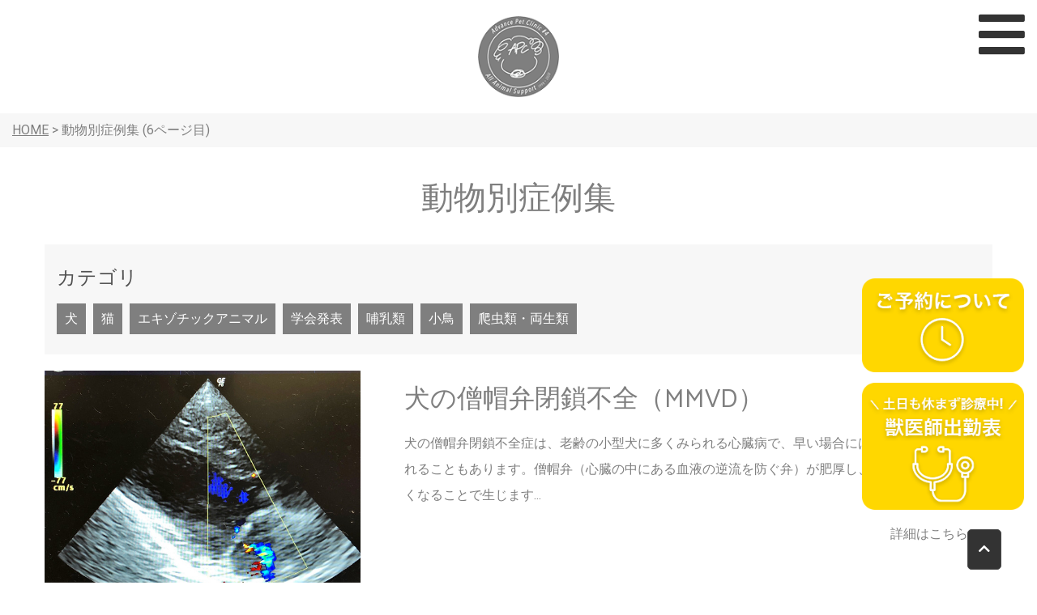

--- FILE ---
content_type: text/html; charset=UTF-8
request_url: https://www.advance0307.com/cases/index_6.php
body_size: 5995
content:
<!DOCTYPE html>
<html lang="ja">
<head prefix="og: http://ogp.me/ns# fb: http://ogp.me/ns/fb# article: http://ogp.me/ns/article#">
<meta charset=utf-8>
<!-- <head> 直後タグ -->
<!-- Global site tag (gtag.js) - Google Analytics -->
<script async src="https://www.googletagmanager.com/gtag/js?id=UA-146789965-9"></script>
<script>
  window.dataLayer = window.dataLayer || [];
  function gtag(){dataLayer.push(arguments);}
  gtag('js', new Date());
  gtag('config', 'UA-146789965-9');
  gtag('config', 'G-5WD6D7R5SC');
</script>
<meta name="viewport" content="width=device-width, initial-scale=1.0">
<meta name="thumbnail" content="/cmn/images/catch_logo.png">
<link rel="canonical" href="https://www.advance0307.com/cases/index_6.php">

<link rel="prev" href="https://www.advance0307.com/cases/index_5.php">




























<link rel="next" href="https://www.advance0307.com/cases/index_7.php">


<script type="application/ld+json">
{
  "@context":"http://schema.org",
  "@type":"BreadcrumbList",
  "itemListElement":[
    {
      "@type":"ListItem",
      "position": 1,
      "item":{
        "@id":"https://www.advance0307.com/",
        "name": "HOME"      }
    },
    {
      "@type":"ListItem",
      "position": 2,
      "item":{
        "@id":"https://www.advance0307.com/cases/",
        "name": "動物別症例集 (6ページ目)"      }
    }
  ]
}
</script>
<title>動物別症例集 (6ページ目) | アドバンス ペット クリニック｜中野区の動物病院｜土日診療</title>
<meta name="description" content="動物別症例集 (6ページ目) | アドバンスペットクリニックは中野区にある犬、猫、ウサギ、フェレット、ハリネズミ、デグー、爬虫類などのエキゾチックアニマルの診察も行う土日診療の動物病院です。一次診療から高度医療まで対応しております。トリミング・ペットホテル・パピー教室も行っております。中野駅、新中野駅より徒歩圏内。杉並区、高円寺からもアクセスは良好です。">
<meta property="og:type" content="article">
<meta property="og:url" content="https://www.advance0307.com/cases/index_6.php">
<meta property="og:site_name" content="アドバンス ペット クリニック｜中野区の動物病院｜土日診療">
<meta property="og:title" content="動物別症例集 (6ページ目)">
<meta property="og:description" content="動物別症例集 (6ページ目) | アドバンスペットクリニックは中野区にある犬、猫、ウサギ、フェレット、ハリネズミ、デグー、爬虫類などのエキゾチックアニマルの診察も行う土日診療の動物病院です。一次診療から高度医療まで対応しております。トリミング・ペットホテル・パピー教室も行っております。中野駅、新中野駅より徒歩圏内。杉並区、高円寺からもアクセスは良好です。">
<meta property="og:image" content="https://www.advance0307.com/upload_images/advance_sp.jpg">
<meta name="twitter:card" content="summary_large_image">
<link href="/cmn/images/icon.ico" rel="shortcut icon" type="image/x-icon">
<link rel="apple-touch-icon" href="/cmn/images/apple-touch-icon.png" />
<link href="https://www.advance0307.com/mt-static/front/css/fontawesome/css/all.min.css" rel="stylesheet" media="all">
<script src="https://www.advance0307.com/cmn/js/externalJsUrl.js"></script>
<script src="https://www.advance0307.com/mt-static/front/js/jquery/jquery.js"></script>
<script src="https://www.advance0307.com/mt-static/front/js/jquery/jquery.matchHeight.js"></script>
<link href="https://www.advance0307.com/mt-static/front/js/slick/slick.css" rel="stylesheet" media="all">
<link href="https://www.advance0307.com/mt-static/front/js/slick/slick-theme.css" rel="stylesheet" media="all">
<script src="https://www.advance0307.com/mt-static/front/js/slick/slick.js"></script>
<link href="https://www.advance0307.com/cmn/css/bootstrap-reboot.css" rel="stylesheet" media="all">
<link href="https://www.advance0307.com/cmn/css/cmn.scss" rel="stylesheet" media="all">
<script src="https://www.advance0307.com/cmn/js/cmn.js"></script>
<script type="text/javascript" src="https://www.advance0307.com/cmn/js/modaal.min.js"></script>
<link rel="stylesheet" href="https://www.advance0307.com/cmn/css/modaal.min.css" />
<script type="text/javascript" src="https://www.advance0307.com/calendar/js/eventCalenderCmn.js" charset="utf-8"></script>
<script type="text/javascript" src="https://www.advance0307.com/calendar/js/eventCalenderPage.js" charset="utf-8"></script>
<link href="https://www.advance0307.com/calendar/css/eventCalender.css" rel="stylesheet" type="text/css" media="all" />
<script type="text/javascript" src="https://www.advance0307.com/cmn/include_parts/js/includeParts.js" charset="utf-8"></script>
<meta name="thumbnail" content="https://www.advance0307.com/upload_images/top_catch07.jpg" /><!-- </head> 直前タグ -->
<meta name="thumbnail" content="https://www.advance0307.com/cmn/images/advance_sp.jpg" />
</head>
<body id="anchorTop">
<!-- <body> 直後タグ -->
<div id="pageId-32" class="page_type_formatted_entry_list">
<div id="container">
<header id="site_header">
<div id="site_header_title">
  <a href="/"><img src="/cmn/images/logo.png" alt="中野区の動物病院｜土日診療｜中野駅、新中野駅より徒歩圏内｜エキゾチックアニマル診療院"></a>
      </div>
<div id="main_nav"><!--
--><div id="main_nav_btn"><!--
--><a href="javaScript:void(0);" id="main_nav_btn_menubars"><i class="fas fa-bars"></i></a><!--
--><a href="javaScript:void(0);" id="main_nav_btn_close"><i class="fas fa-times"></i></a><!--
--></div><!--
--><div id="main_nav_menu"><nav id="main_nav_menu_inner"><!--
--><div><div id="site_header_menu">
    <p class="txt_l"><a href="/">ADVANCE PET CLINIC</a></p>
        <p><strong>診療時間</strong><br>9:00～12:00（初診最終受付 11:30）<br>16:00～19:00（初診最終受付 18:30）<br /><strong>休診日</strong><br>無休</p>
        <p class="btn">
            <a href="tel:03-6382-8221" class="typeB"><i class="fas fa-phone-alt"></i> 03-6382-8221</a>
        </p>
        <p class="btn">
            <a href="/inqfm/general/" class="typeB"><i class="fas fa-envelope"></i> Contact</a>
        </p>
        <p class="btn">
            <a href="https://allieys-cat-fip.com/" target="_blank" class="typeB externalLink">猫のFIP治療
                特設サイトはこちら</a>
        </p>
        <p class="btn">
            <a href="https://www.vetsac-recruit.com/" target="_blank" class="typeB externalLink">
                アリーズ動物病院グループ<br>求人サイト
            </a>
        </p>
        <div class="sns_area">
            <span class="sns_icon"><a href="https://www.instagram.com/advance_dog.cat/?hl=ja" target="_blank"><i
                        class="fab fa-instagram"></i>犬・猫</a></span>
            <span class="sns_icon"><a href="https://www.instagram.com/advance_exotic/?hl=ja" target="_blank"><i
                        class="fab fa-instagram"></i>exotic</a></span>
            <span class="sns_icon"><a
                    href="https://www.facebook.com/%E3%82%A2%E3%83%89%E3%83%90%E3%83%B3%E3%82%B9%E3%83%9A%E3%83%83%E3%83%88%E3%82%AF%E3%83%AA%E3%83%8B%E3%83%83%E3%82%AF-114438506957340/?ref=py_c"
                    target="_blank"><i class="fab fa-facebook-square"></i>Facebook</a></span>
            <span class="sns_icon"><a href="https://line.me/R/ti/p/%40405obxui" target="_blank"><i
                        class="fab fa-line"></i>LINE</a></span>
        </div>
    <ul class="main_nav  over">
        <li class="header_only"><a href="/">Top</a></li>
        <li class="li_type"><span>診療のご案内</span>
            <ul>
                <li><a href="/dog/">- 犬の診療</a></li>
                <li><a href="/cat/">- 猫の診療</a></li>
                <li><a href="/exotic/">- エキゾチックアニマルの診療</a></li>
            </ul>
        </li>
        <li class="li_cont"><span>ペットケア</span>
            <ul>
                <li><a href="/trimming/">- 犬・猫トリミング</a></li>
                <li><a href="/vaccination/">- 予防接種</a></li>
                <li><a href="/castration/">- 去勢・避妊手術</a></li>
                <li><a href="/pet-hotel/">- ペットホテル</a></li>
            </ul>
        </li>
        <li class="li_root"><span>ご案内</span>
            <ul>
                <li><a href="/concept/">- 当院について</a></li>
                <li><a href="/doctor/">- 獣医師</a></li>
                <li><a href="/staff/">- スタッフ</a></li>
                <li><a href="/news/">- お知らせ</a></li>
                <li><a href="/blog/">- ブログ</a></li>
                <li><a href="/access/">- アクセス</a></li>
                <li><a href="/inqfm/general/">- お問い合わせ</a></li>
                <li><a href="/partnership/">- 提携病院紹介</a></li>
            </ul>
        </li>
        <li class="li_type"><span>動物別症例集</span>
            <ul>
                <li><a href="/cases/dog/">- 犬</a></li>
                <li><a href="/cases/cat/">- 猫</a></li>
                <li><a href="/cases/exoticanimal/">- エキゾチックアニマル</a></li>
            </ul>
        </li>
    </ul>
    <!-- footer_cover & footer_link -->
</div>
</div><!--
--></nav></div><!--
-->
<div id="main_nav_close"></div>
</div>
</header><!-- / site_header -->
<div id="site_header_space"></div>
<nav id="breadcrumb"><ol>
<li><a href="https://www.advance0307.com/">HOME</a></li>
<li>動物別症例集 (6ページ目)</li>
</ol></nav>
<div id="colmunContainer" >
<div id="main_col">
<div class="content_size">
<h1 class="title_l">動物別症例集</h1>
<div class="category_list">
<h3 class="title_s">カテゴリ</h3>
<div class="category_listLink">
<a href='https://www.advance0307.com/cases/dog/' class="btn">犬</a>
<a href='https://www.advance0307.com/cases/cat/' class="btn">猫</a>
<a href='https://www.advance0307.com/cases/exoticanimal/' class="btn">エキゾチックアニマル</a>
<a href='https://www.advance0307.com/cases/exoticanimal/conference/' class="btn btn_sub_cat">学会発表</a>
<a href='https://www.advance0307.com/cases/exoticanimal/mammalian/' class="btn btn_sub_cat">哺乳類</a>
<a href='https://www.advance0307.com/cases/exoticanimal/bird/' class="btn btn_sub_cat">小鳥</a>
<a href='https://www.advance0307.com/cases/exoticanimal/reptiles-amphibians/' class="btn btn_sub_cat">爬虫類・両生類</a>
</div>
</div>
</div>
<div class="formatted_entry_contaier">
<div class="formatted_entry">
<div class="content_size">


<div class="ba_box">

	
		<div class="ba_img">
			<a href="https://www.advance0307.com/cases/dog/mmvd/">
				<img src="https://www.advance0307.com/cases/upload_images/IMG_9214_640x544.JPG" alt="犬の僧帽弁閉鎖不全（MMVD）">
			</a>
		</div>
		

	<div class="ba_info">
		
			<h2 class="title_m"><a href="https://www.advance0307.com/cases/dog/mmvd/">犬の僧帽弁閉鎖不全（MMVD）</a></h2>
		
		<p>
			
				犬の僧帽弁閉鎖不全症は、老齢の小型犬に多くみられる心臓病で、早い場合には５～６歳で症状が現れることもあります。僧帽弁（心臓の中にある血液の逆流を防ぐ弁）が肥厚し、弁がしっかり閉じなくなることで生じます...
				
		</p>
		<p class="entry_more_link"><a href="https://www.advance0307.com/cases/dog/mmvd/">詳細はこちら</a></p>
	</div>

</div>


<div class="ba_box">

	
		<div class="ba_img">
			<a href="https://www.advance0307.com/cases/dog/post_10/">
				<img src="https://www.advance0307.com/cases/upload_images/case_dog_img35.jpg" alt="犬の橈尺骨骨折">
			</a>
		</div>
		

	<div class="ba_info">
		
			<h2 class="title_m"><a href="https://www.advance0307.com/cases/dog/post_10/">犬の橈尺骨骨折</a></h2>
		
		<p>
			
				トイプードル、チワワ、ポメラニアンなどのトイ犬種といわれる小型犬やイタリアン・グレーハウンドなどの前肢は細いため衝撃に弱く、ソファから飛び降りて骨折してしまったり、抱っこ中に落下して骨折してしまうケー...
				
		</p>
		<p class="entry_more_link"><a href="https://www.advance0307.com/cases/dog/post_10/">詳細はこちら</a></p>
	</div>

</div>


<div class="ba_box">

	
		<div class="ba_img">
			<a href="https://www.advance0307.com/cases/dog/post_9/">
				<img src="https://www.advance0307.com/cases/upload_images/case_dog_img36.jpg" alt="犬の椎間板ヘルニア">
			</a>
		</div>
		

	<div class="ba_info">
		
			<h2 class="title_m"><a href="https://www.advance0307.com/cases/dog/post_9/">犬の椎間板ヘルニア</a></h2>
		
		<p>
			
				椎間板ヘルニアとは人と同じように椎間板が飛び出で、脊髄を圧迫している病気です。
小型犬に多く発症しやすく、コーギー、ビーグル、ダックスフンド、シーズーなどになりやすいといわれております。

				
		</p>
		<p class="entry_more_link"><a href="https://www.advance0307.com/cases/dog/post_9/">詳細はこちら</a></p>
	</div>

</div>


<div class="ba_box">

	
		<div class="ba_img">
			<a href="https://www.advance0307.com/cases/dog/post_8/">
				<img src="https://www.advance0307.com/cases/upload_images/16.9.25.jpg" alt="歯の病気">
			</a>
		</div>
		

	<div class="ba_info">
		
			<h2 class="title_m"><a href="https://www.advance0307.com/cases/dog/post_8/">歯の病気</a></h2>
		
		<p>
			
				犬が高齢化していくとよくあるのが歯周病です。「ワンちゃんのお口がくさい」と感じたら注意が必要です。茶色い歯石が歯の表面を覆ってたりしてませんか？また、ハグキが赤くはれたりしていませんか？歯石によって歯...
				
		</p>
		<p class="entry_more_link"><a href="https://www.advance0307.com/cases/dog/post_8/">詳細はこちら</a></p>
	</div>

</div>


<div class="ba_box">

	
		<div class="ba_img">
			<a href="https://www.advance0307.com/cases/dog/post/">
				<img src="https://www.advance0307.com/cases/upload_images/2016-03-26.jpg" alt="皮膚炎">
			</a>
		</div>
		

	<div class="ba_info">
		
			<h2 class="title_m"><a href="https://www.advance0307.com/cases/dog/post/">皮膚炎</a></h2>
		
		<p>
			
				ワンちゃんの皮膚炎も増えています。皮膚炎にはいろいろ種類があります。

1. ノミ・ダニなどの寄生虫性皮膚炎
2. 細菌感染による細菌性皮膚炎
3. カビによる真菌性皮膚炎
4. ホルモン異...
				
		</p>
		<p class="entry_more_link"><a href="https://www.advance0307.com/cases/dog/post/">詳細はこちら</a></p>
	</div>

</div>


<div class="ba_box">

	
		<div class="ba_img">
			<a href="https://www.advance0307.com/cases/cat/post_6/">
				<img src="https://www.advance0307.com/cases/upload_images/case_cat_img18.jpg" alt="猫の下部尿路疾患（FLUTD）">
			</a>
		</div>
		

	<div class="ba_info">
		
			<h2 class="title_m"><a href="https://www.advance0307.com/cases/cat/post_6/">猫の下部尿路疾患（FLUTD）</a></h2>
		
		<p>
			
				猫の泌尿器系の疾患のことを猫下部尿路疾患（FLUTD）といい、膀胱炎や膀胱や尿道の尿石症、尿道炎などのことをさします。

治療：症状によって様々ですが、尿道結石などで尿道が閉鎖されている場合には緊...
				
		</p>
		<p class="entry_more_link"><a href="https://www.advance0307.com/cases/cat/post_6/">詳細はこちら</a></p>
	</div>

</div>


<div class="ba_box">

	
		<div class="ba_img">
			<a href="https://www.advance0307.com/cases/dog/post_5/">
				<img src="https://www.advance0307.com/cases/upload_images/case_dog_img37.jpg" alt="フィラリア症">
			</a>
		</div>
		

	<div class="ba_info">
		
			<h2 class="title_m"><a href="https://www.advance0307.com/cases/dog/post_5/">フィラリア症</a></h2>
		
		<p>
			
				フィラリアは寄生虫で心臓に住み着いてさまざまな障害を起こす細長い虫です。
長いと30cm弱もあったりします。フィラリア感染犬の血中のミクロフィラリアと呼ばれる子虫が蚊の体内に取り込まれ、蚊の体の中で...
				
		</p>
		<p class="entry_more_link"><a href="https://www.advance0307.com/cases/dog/post_5/">詳細はこちら</a></p>
	</div>

</div>


<div class="ba_box">

	
		<div class="ba_img">
			<a href="https://www.advance0307.com/cases/exotic/bird/post_139/">
				<img src="https://www.advance0307.com/cases/upload_images/InkedIMG_0151_LI_640x480.jpg" alt="セキセイインコの精巣腫瘍">
			</a>
		</div>
		

	<div class="ba_info">
		
			<h2 class="title_m"><a href="https://www.advance0307.com/cases/exotic/bird/post_139/">セキセイインコの精巣腫瘍</a></h2>
		
		<p>
			
				写真のように精巣腫瘍を呈してしまいますと腫瘍から女性ホルモンが多く分泌され、雄であるにもかかわらず、ロウ膜が角化亢進し茶色くなり、その他、太りやすくなったり、飛ぼうとしてもすぐに落ちたりすることもあり...
				
		</p>
		<p class="entry_more_link"><a href="https://www.advance0307.com/cases/exotic/bird/post_139/">詳細はこちら</a></p>
	</div>

</div>


<div class="ba_box">

	
		<div class="ba_img">
			<a href="https://www.advance0307.com/cases/exotic/conference/mri/">
				<img src="https://www.advance0307.com/cases/upload_images/case_exotic_img01.png" alt="ハリネズミの神経症状に対するMRI検査の有用性">
			</a>
		</div>
		

	<div class="ba_info">
		
			<h2 class="title_m"><a href="https://www.advance0307.com/cases/exotic/conference/mri/">ハリネズミの神経症状に対するMRI検査の有用性</a></h2>
		
		<p>
			
				神経症状を呈し、ふらつき症候群(WHS)を疑うハリネズミに対し無麻酔下でのMRI検査を実施した二症例について、2018年のエキゾチックペット研究会にて症例発表を行った。
脳炎および脳腫瘍を強く疑う所...
				
		</p>
		<p class="entry_more_link"><a href="https://www.advance0307.com/cases/exotic/conference/mri/">詳細はこちら</a></p>
	</div>

</div>


<div class="ba_box">

	
		<div class="ba_img">
			<a href="https://www.advance0307.com/cases/exotic/conference/post_138/">
				<img src="https://www.advance0307.com/cases/upload_images/case_exotic_img02.png" alt="爬虫類の卵胞鬱滞におけるリュープリン治療の可能性">
			</a>
		</div>
		

	<div class="ba_info">
		
			<h2 class="title_m"><a href="https://www.advance0307.com/cases/exotic/conference/post_138/">爬虫類の卵胞鬱滞におけるリュープリン治療の可能性</a></h2>
		
		<p>
			
				卵胞鬱滞を呈している爬虫類(ミシシッピアカミミガメの一症例およびサバンナモニターの一症例)に対して、酢酸リュープロレリン(商品名：リュープリン)を用いて治療を行う機会を得たため、2017年のエキゾチッ...
				
		</p>
		<p class="entry_more_link"><a href="https://www.advance0307.com/cases/exotic/conference/post_138/">詳細はこちら</a></p>
	</div>

</div>

</div><!-- class="content_size" -->
</div><!-- class="formatted_entry" -->
</div><!--  class="formatted_entry_contaier" -->
<div class="pager content_size">
<a href="https://www.advance0307.com/cases/index_5.php" class="link_before">&lt;</a><a href="https://www.advance0307.com/cases/index.php" class="link_page">1</a><a href="https://www.advance0307.com/cases/index_2.php" class="link_page">2</a><a href="https://www.advance0307.com/cases/index_3.php" class="link_page">3</a><a href="https://www.advance0307.com/cases/index_4.php" class="link_page">4</a><a href="https://www.advance0307.com/cases/index_5.php" class="link_page">5</a><span class="current_page">6</span><a href="https://www.advance0307.com/cases/index_7.php" class="link_page">7</a><a href="https://www.advance0307.com/cases/index_8.php" class="link_page">8</a><a href="https://www.advance0307.com/cases/index_9.php" class="link_page">9</a><a href="https://www.advance0307.com/cases/index_10.php" class="link_page">10</a><a href="https://www.advance0307.com/cases/index_11.php" class="link_page">11</a><a href="https://www.advance0307.com/cases/index_7.php" class="link_next">&gt;</a>
</div>
</div><!-- / id="main_col" -->
<div id="side_col">
</div><!-- / id="side_col" -->
</div><!-- / id="colmunContainer" -->
</div><!-- / id="container" -->
</div><!-- / id="pageId-*" -->
<footer id="site_footer">
        <div class="footer_menu">
            <div id="site_header_menu">
        <div class="footer_cover cf">
            <div class="footer_link cf">
    <p class="txt_l"><a href="/">ADVANCE PET CLINIC</a></p>
    <ul class="main_nav cf over">
        <li class="header_only"><a href="/">Top</a></li>
        <li class="li_type"><span>診療のご案内</span>
            <ul>
                <li><a href="/dog/">- 犬の診療</a></li>
                <li><a href="/cat/">- 猫の診療</a></li>
                <li><a href="/exotic/">- エキゾチックアニマルの診療</a></li>
            </ul>
        </li>
        <li class="li_cont"><span>ペットケア</span>
            <ul>
                <li><a href="/trimming/">- 犬・猫トリミング</a></li>
                <li><a href="/vaccination/">- 予防接種</a></li>
                <li><a href="/castration/">- 去勢・避妊手術</a></li>
                <li><a href="/pet-hotel/">- ペットホテル</a></li>
            </ul>
        </li>
        <li class="li_root"><span>ご案内</span>
            <ul>
                <li><a href="/concept/">- 当院について</a></li>
                <li><a href="/doctor/">- 獣医師</a></li>
                <li><a href="/staff/">- スタッフ</a></li>
                <li><a href="/news/">- お知らせ</a></li>
                <li><a href="/blog/">- ブログ</a></li>
                <li><a href="/access/">- アクセス</a></li>
                <li><a href="/inqfm/general/">- お問い合わせ</a></li>
                <li><a href="/partnership/">- 提携病院紹介</a></li>
                    <li><a href="https://www.vetsac-recruit.com/" target="_blank">- 求人</a></li>
            </ul>
        </li>
        <li class="li_type"><span>動物別症例集</span>
            <ul>
                <li><a href="/cases/dog/">- 犬</a></li>
                <li><a href="/cases/cat/">- 猫</a></li>
                <li><a href="/cases/exoticanimal/">- エキゾチックアニマル</a></li>
            </ul>
        </li>
    </ul>
        <p class="btn"><a class="typeA" href="/inqfm/general/"><i class="far fa-envelope"></i> contact</a></p>
        <p class="btn"><a class="typeB" href="/recruit/"><i class="far fa-id-badge"></i> 求人情報はこちら</a></p>
</div>
</div>
<!-- footer_cover & footer_link -->
</div>
        </div>
        <!--<div id="footer_sns"><a href="#" target="_blank"><i class="fab fa-line"></i></a><a href="#" target="_blank"><i class="fab fa-instagram"></i></a><a href="#" target="_blank"><i class="fab fa-facebook-square"></i></a><a href="#" target="_blank"><i class="fab fa-twitter"></i></a></div>-->
<div class="footer_group_area">
    <div class="footer_group_detail">
      <h5 class="txt_l">Alliey’s Animal Group</h5>
      <div class="cf row-10 tb-row-10 sp-row-10 footer_group">
          <div class="col-lg-4 col-tb-3 col-sm-3 img_w_l">
              <a href="http://www.allieys.com/" target="_blank"><img src="/cmn/images/footer_logo_allieys.png" alt="アリーズ動物病院" class="btnEffect"></a>
          </div>
          <div class="col-lg-4 col-tb-3 col-sm-3 img_w_l">
              <a href="https://www.coconi-iru.com/" target="_blank"><img src="/cmn/images/footer_logo.png" alt="ココニイル動物病院" class="btnEffect"></a>
          </div>
          <div class="col-lg-4 col-tb-3 col-sm-3 img_w_l">
              <a href="https://www.ah-umitosora.com/" target="_blank"><img src="/cmn/images/footer_logo_umitosora.png" alt="動物病院うみのそら" class="btnEffect"></a>
          </div>
          <div class="col-lg-4 col-tb-3 col-sm-3 img_w_l">
              <a href="/" target="_blank"><img src="/cmn/images/footer_logo_advance.png" alt="アドバンスペットクリニック" class="btnEffect"></a>
          </div>
          <div class="col-lg-4 col-tb-3 col-sm-3 img_w_l">
              <a href="https://www.allieys-cat.com/" target="_blank"><img src="/cmn/images/footer_logo_neko.png" alt="アリーズ猫医療センター" class="btnEffect"></a>
          </div>
          <div class="col-lg-4 col-tb-3 col-sm-3 img_w_l">
            <a href="https://akkh-vmc.com/" target="_blank"><img src="/cmn/images/footer_logo_akkh.png" alt="東中野アック動物医療センター" class="btnEffect"></a>
        </div>
      </div>
    </div>
  </div>
  <div class="footer_img"><img src="/cmn/images/img_footer.jpg" class="img_clinic" alt=""></div>
        <div id="copyright">
            <small>&copy; ADVANCE PET CLINIC.</small>
        </div>
</footer>
<a href="/about_reservation/" class="floating_btn_img floating_btn_img1">
    <img src="/cmn/images/about_reservation_btn.png" alt="">
</a>
<a href="/doctor/#doctors_schedule" class="floating_btn_img floating_btn_img2">
    <img src="/cmn/images/doctor_calender_btn.png" alt="">
</a>
<a id="to_top_btn" href="#anchorTop"><i class="fas fa-chevron-up"></i></a>
<!-- </body> 直前タグ -->
</body>
</html>


--- FILE ---
content_type: text/html
request_url: https://www.advance0307.com/cmn/include_parts/parts/test191015/souce.html
body_size: -36
content:
test191015<br>
<strong>共通パーツが入ります</strong>

--- FILE ---
content_type: text/css;charset=UTF-8
request_url: https://www.advance0307.com/cmn/css/cmn.scss
body_size: 15944
content:
@charset "UTF-8";
@import url("https://fonts.googleapis.com/css2?family=Palanquin&display=swap");
@import url("https://fonts.googleapis.com/css2?family=Roboto&display=swap");
/*================================================================================
    0.変数
        1.1 カラー その他設定
        1.2 レイアウト設定
        1.3 ブレイクポイント設定
    1.デフォルト設定 共通パーツ設定　共通css設定
        1.1 デフォルト設定
        1.2 共通パーツ
        1.3 共通css
    2.共通ページコンテンツ
        1.1 共通レイアウト設定
        1.2 全体
        1.3 ヘッダー
        1.4 フッター
        1.5 メインイメージ
        1.6 メインカラム
        1.7 サイドカラム
    3.各デフォルトコンテンツ
        1.1 アクセス
        1.2 お問い合わせ
    3.各追加コンテンツ サイト作成時ここに追加していく
        1.1
        1.2
================================================================================*/
/*------------------------------------------------------------------------------
    デフォルト設定 共通パーツ設定　共通css設定
------------------------------------------------------------------------------*/
/*
  デフォルト設定
------------------------------------------------------------*/
html {
  font-size: 10px;
}

body {
  position: relative;
  font-family: 'Roboto', "游ゴシック体", YuGothic, "游ゴシック", "Yu Gothic", "メイリオ", sans-serif;
  font-weight: 500px;
  background-color: white;
  color: #7f7f7f;
  line-height: 2;
}
@media only screen and (min-width: 960px) {
  body {
    font-size: 1.6rem;
  }
}
@media only screen and (max-width: 960px) {
  body {
    font-size: 1.6rem;
  }
}
@media only screen and (max-width: 640px) {
  body {
    font-size: 1.3rem;
  }
}

a,
a:hover,
a:active,
a img:hover {
  color: #7f7f7f;
  transition: all 0.5s ease 0s;
  -webkit-transition: all 0.5s ease 0s;
}

h1,
h2,
h3,
h4,
h5,
h6 {
  font-size: 1.6rem;
  font-weight: normal;
  margin: 0;
}

p {
  margin-bottom: 1.6rem;
}

ol,
ul {
  padding: 1.6rem;
}

img {
  max-width: 100%;
  height: auto;
}

BODY.edit-entry .image-left,
.image-left {
  float: left;
  margin: 0 2rem 2rem 0;
}
@media only screen and (max-width: 960px) {
  BODY.edit-entry .image-left,
  .image-left {
    float: none;
    display: block;
    margin: 0 auto 1rem;
  }
}

BODY.edit-entry .image-right,
.image-right {
  float: right;
  margin: 0 0 2rem 2rem;
}
@media only screen and (max-width: 960px) {
  BODY.edit-entry .image-right,
  .image-right {
    float: none;
    display: block;
    margin: 0 auto 1rem;
  }
}

BODY.edit-entry .image-center,
.image-center {
  display: block;
  margin: 0 auto 2rem;
}
@media only screen and (max-width: 960px) {
  BODY.edit-entry .image-center,
  .image-center {
    margin: 0 auto 1rem;
  }
}

a:hover img, a:active img {
  opacity: 0.7;
  text-decoration: none;
}
a:hover img.noeffect, a:active img.noeffect {
  opacity: 1 !important;
  text-decoration: none;
}

/*
  共通パーツ
------------------------------------------------------------*/
dl.dl_table {
  box-sizing: border-box;
  background: #f7f7f7;
  border-right: 1px solid #dddddd;
  border-bottom: 1px solid #dddddd;
  border-left: 1px solid #dddddd;
}
dl.dl_table dt,
dl.dl_table dd {
  box-sizing: border-box;
  padding: 0.3em 0.3em 0 0.3em;
  border-top: 1px solid #dddddd;
}
dl.dl_table dt {
  width: 20%;
  float: left;
}
dl.dl_table dd {
  background: white;
  margin-left: 20%;
  margin-bottom: 0;
  padding-bottom: 0.3em;
  border-left: 1px solid #dddddd;
}
@media only screen and (max-width: 640px) {
  dl.dl_table {
    margin-top: 0.3em;
    background: none;
    border-right: none;
    border-bottom: none;
    border-left: none;
  }
  dl.dl_table dt,
  dl.dl_table dd {
    padding: 0;
    border-top: none;
  }
  dl.dl_table dt {
    width: auto;
    float: none;
  }
  dl.dl_table dd {
    background: none;
    margin-left: 0;
    margin-bottom: 1em;
    padding-bottom: 0;
    border-left: none;
  }
}

dl.dl_table_no_border {
  box-sizing: border-box;
  background: none;
  border-right: 0 none black;
  border-bottom: 0 none black;
  border-left: 0 none black;
}
dl.dl_table_no_border dt,
dl.dl_table_no_border dd {
  box-sizing: border-box;
  padding: 0.3em 0.3em 0 0.3em;
  border-top: 0 none black;
}
dl.dl_table_no_border dt {
  width: 20%;
  float: left;
}
dl.dl_table_no_border dd {
  background: none;
  margin-left: 20%;
  margin-bottom: 0;
  padding-bottom: 0.3em;
  border-left: 0 none black;
}
@media only screen and (max-width: 640px) {
  dl.dl_table_no_border {
    margin-top: 0.3em;
    background: none;
    border-right: none;
    border-bottom: none;
    border-left: none;
  }
  dl.dl_table_no_border dt,
  dl.dl_table_no_border dd {
    padding: 0;
    border-top: none;
  }
  dl.dl_table_no_border dt {
    width: auto;
    float: none;
  }
  dl.dl_table_no_border dd {
    background: none;
    margin-left: 0;
    margin-bottom: 1em;
    padding-bottom: 0;
    border-left: none;
  }
}

dl.dl_table_access {
  box-sizing: border-box;
  background: none;
  border-right: 0 none black;
  border-bottom: 0 none black;
  border-left: 0 none black;
}
dl.dl_table_access dt,
dl.dl_table_access dd {
  box-sizing: border-box;
  padding: 0.3em 0.3em 0 0.3em;
  border-top: 0 none black;
}
dl.dl_table_access dt {
  width: 7em;
  float: left;
}
dl.dl_table_access dd {
  background: none;
  margin-left: 7em;
  margin-bottom: 0;
  padding-bottom: 0.3em;
  border-left: 0 none black;
}
@media only screen and (max-width: 640px) {
  dl.dl_table_access {
    margin-top: 0.3em;
    background: none;
    border-right: none;
    border-bottom: none;
    border-left: none;
  }
  dl.dl_table_access dt,
  dl.dl_table_access dd {
    padding: 0;
    border-top: none;
  }
  dl.dl_table_access dt {
    width: auto;
    float: none;
  }
  dl.dl_table_access dd {
    background: none;
    margin-left: 0;
    margin-bottom: 1em;
    padding-bottom: 0;
    border-left: none;
  }
}

.responsive_table {
  display: table;
  width: 100%;
  border-style: solid;
  border-color: #dddddd;
  border-width: 1px;
  border-bottom: none;
  border-left: none;
}
.responsive_table .responsive_table_row {
  display: table-row;
}
.responsive_table .responsive_table_title,
.responsive_table .responsive_table_data {
  display: table-cell;
  padding: 0.5em;
  border-style: solid;
  border-color: #dddddd;
  border-width: 1px;
  border-top: none;
  border-right: none;
  vertical-align: top;
}
.responsive_table .responsive_table_title {
  background-color: #f7f7f7;
  width: 20%;
  font-weight: bold;
}
.responsive_table .responsive_table_data {
  background-color: white;
}
@media only screen and (max-width: 640px) {
  .responsive_table {
    display: block;
    border-top: none;
    border-right: none;
  }
  .responsive_table .responsive_table_row {
    display: block;
    margin-bottom: 1.6rem;
    padding-bottom: 1.6rem;
    border-bottom: 1px solid #dddddd;
  }
  .responsive_table .responsive_table_title,
  .responsive_table .responsive_table_data {
    display: block;
    padding: 0;
    border-bottom: none;
    border-left: none;
  }
  .responsive_table .responsive_table_title {
    background-color: transparent;
    width: auto;
  }
  .responsive_table .responsive_table_data {
    background-color: transparent;
  }
}

.responsive_table_no_border {
  display: table;
  width: 100%;
  border-style: none;
  border-color: white;
  border-width: 1px;
  border-bottom: none;
  border-left: none;
}
.responsive_table_no_border .responsive_table_row {
  display: table-row;
}
.responsive_table_no_border .responsive_table_title,
.responsive_table_no_border .responsive_table_data {
  display: table-cell;
  padding: 0.3em;
  border-style: none;
  border-color: white;
  border-width: 1px;
  border-top: none;
  border-right: none;
  vertical-align: top;
}
.responsive_table_no_border .responsive_table_title {
  background-color: none;
  width: 20%;
  font-weight: bold;
}
.responsive_table_no_border .responsive_table_data {
  background-color: none;
}
@media only screen and (max-width: 640px) {
  .responsive_table_no_border {
    display: block;
    border-top: none;
    border-right: none;
  }
  .responsive_table_no_border .responsive_table_row {
    display: block;
    margin-bottom: 1.6rem;
    padding-bottom: 1.6rem;
    border-bottom: 1px solid #dddddd;
  }
  .responsive_table_no_border .responsive_table_title,
  .responsive_table_no_border .responsive_table_data {
    display: block;
    padding: 0;
    border-bottom: none;
    border-left: none;
  }
  .responsive_table_no_border .responsive_table_title {
    background-color: transparent;
    width: auto;
  }
  .responsive_table_no_border .responsive_table_data {
    background-color: transparent;
  }
}

.page_type_access_entry_list .formatted_entry,
.page_type_access_detail .formatted_entry, .page_type_formatted_entry_list .formatted_entry,
.page_type_formatted_archive_entry_list .formatted_entry,
.page_type_formatted_detail .formatted_entry {
  padding: 0 0 1.6rem;
}
.page_type_access_entry_list .formatted_entry_contaier .formatted_entry .formatted_entry_float_l .formatted_entry_col_img,
.page_type_access_detail .formatted_entry_contaier .formatted_entry .formatted_entry_float_l .formatted_entry_col_img, .page_type_formatted_entry_list .formatted_entry_contaier .formatted_entry .formatted_entry_float_l .formatted_entry_col_img,
.page_type_formatted_archive_entry_list .formatted_entry_contaier .formatted_entry .formatted_entry_float_l .formatted_entry_col_img,
.page_type_formatted_detail .formatted_entry_contaier .formatted_entry .formatted_entry_float_l .formatted_entry_col_img {
  float: left;
}
@media only screen and (max-width: 640px) {
  .page_type_access_entry_list .formatted_entry_contaier .formatted_entry .formatted_entry_float_l .formatted_entry_col_img,
  .page_type_access_detail .formatted_entry_contaier .formatted_entry .formatted_entry_float_l .formatted_entry_col_img, .page_type_formatted_entry_list .formatted_entry_contaier .formatted_entry .formatted_entry_float_l .formatted_entry_col_img,
  .page_type_formatted_archive_entry_list .formatted_entry_contaier .formatted_entry .formatted_entry_float_l .formatted_entry_col_img,
  .page_type_formatted_detail .formatted_entry_contaier .formatted_entry .formatted_entry_float_l .formatted_entry_col_img {
    float: none;
  }
}
.page_type_access_entry_list .formatted_entry_contaier .formatted_entry .formatted_entry_float_r .formatted_entry_col_img,
.page_type_access_detail .formatted_entry_contaier .formatted_entry .formatted_entry_float_r .formatted_entry_col_img, .page_type_formatted_entry_list .formatted_entry_contaier .formatted_entry .formatted_entry_float_r .formatted_entry_col_img,
.page_type_formatted_archive_entry_list .formatted_entry_contaier .formatted_entry .formatted_entry_float_r .formatted_entry_col_img,
.page_type_formatted_detail .formatted_entry_contaier .formatted_entry .formatted_entry_float_r .formatted_entry_col_img {
  float: right;
}
@media only screen and (max-width: 640px) {
  .page_type_access_entry_list .formatted_entry_contaier .formatted_entry .formatted_entry_float_r .formatted_entry_col_img,
  .page_type_access_detail .formatted_entry_contaier .formatted_entry .formatted_entry_float_r .formatted_entry_col_img, .page_type_formatted_entry_list .formatted_entry_contaier .formatted_entry .formatted_entry_float_r .formatted_entry_col_img,
  .page_type_formatted_archive_entry_list .formatted_entry_contaier .formatted_entry .formatted_entry_float_r .formatted_entry_col_img,
  .page_type_formatted_detail .formatted_entry_contaier .formatted_entry .formatted_entry_float_r .formatted_entry_col_img {
    float: none;
  }
}
.page_type_access_entry_list .formatted_entry_contaier .formatted_entry .formatted_entry_float_l .formatted_entry_col_txt,
.page_type_access_detail .formatted_entry_contaier .formatted_entry .formatted_entry_float_l .formatted_entry_col_txt, .page_type_formatted_entry_list .formatted_entry_contaier .formatted_entry .formatted_entry_float_l .formatted_entry_col_txt,
.page_type_formatted_archive_entry_list .formatted_entry_contaier .formatted_entry .formatted_entry_float_l .formatted_entry_col_txt,
.page_type_formatted_detail .formatted_entry_contaier .formatted_entry .formatted_entry_float_l .formatted_entry_col_txt {
  margin-left: 340px;
}
@media only screen and (max-width: 640px) {
  .page_type_access_entry_list .formatted_entry_contaier .formatted_entry .formatted_entry_float_l .formatted_entry_col_txt,
  .page_type_access_detail .formatted_entry_contaier .formatted_entry .formatted_entry_float_l .formatted_entry_col_txt, .page_type_formatted_entry_list .formatted_entry_contaier .formatted_entry .formatted_entry_float_l .formatted_entry_col_txt,
  .page_type_formatted_archive_entry_list .formatted_entry_contaier .formatted_entry .formatted_entry_float_l .formatted_entry_col_txt,
  .page_type_formatted_detail .formatted_entry_contaier .formatted_entry .formatted_entry_float_l .formatted_entry_col_txt {
    margin-left: 0;
  }
}
.page_type_access_entry_list .formatted_entry_contaier .formatted_entry .formatted_entry_float_r .formatted_entry_col_txt,
.page_type_access_detail .formatted_entry_contaier .formatted_entry .formatted_entry_float_r .formatted_entry_col_txt, .page_type_formatted_entry_list .formatted_entry_contaier .formatted_entry .formatted_entry_float_r .formatted_entry_col_txt,
.page_type_formatted_archive_entry_list .formatted_entry_contaier .formatted_entry .formatted_entry_float_r .formatted_entry_col_txt,
.page_type_formatted_detail .formatted_entry_contaier .formatted_entry .formatted_entry_float_r .formatted_entry_col_txt {
  margin-right: 340px;
}
@media only screen and (max-width: 640px) {
  .page_type_access_entry_list .formatted_entry_contaier .formatted_entry .formatted_entry_float_r .formatted_entry_col_txt,
  .page_type_access_detail .formatted_entry_contaier .formatted_entry .formatted_entry_float_r .formatted_entry_col_txt, .page_type_formatted_entry_list .formatted_entry_contaier .formatted_entry .formatted_entry_float_r .formatted_entry_col_txt,
  .page_type_formatted_archive_entry_list .formatted_entry_contaier .formatted_entry .formatted_entry_float_r .formatted_entry_col_txt,
  .page_type_formatted_detail .formatted_entry_contaier .formatted_entry .formatted_entry_float_r .formatted_entry_col_txt {
    margin-right: 0;
  }
}
.page_type_access_entry_list .formatted_entry_contaier .formatted_entry .formatted_entry_col_img,
.page_type_access_detail .formatted_entry_contaier .formatted_entry .formatted_entry_col_img, .page_type_formatted_entry_list .formatted_entry_contaier .formatted_entry .formatted_entry_col_img,
.page_type_formatted_archive_entry_list .formatted_entry_contaier .formatted_entry .formatted_entry_col_img,
.page_type_formatted_detail .formatted_entry_contaier .formatted_entry .formatted_entry_col_img {
  width: 320px;
  margin-bottom: 20px;
}
@media only screen and (max-width: 640px) {
  .page_type_access_entry_list .formatted_entry_contaier .formatted_entry .formatted_entry_col_img,
  .page_type_access_detail .formatted_entry_contaier .formatted_entry .formatted_entry_col_img, .page_type_formatted_entry_list .formatted_entry_contaier .formatted_entry .formatted_entry_col_img,
  .page_type_formatted_archive_entry_list .formatted_entry_contaier .formatted_entry .formatted_entry_col_img,
  .page_type_formatted_detail .formatted_entry_contaier .formatted_entry .formatted_entry_col_img {
    width: 100%;
    margin-bottom: 0;
  }
}
.page_type_access_entry_list .formatted_entry_contaier .formatted_entry .formatted_entry_col_img img,
.page_type_access_detail .formatted_entry_contaier .formatted_entry .formatted_entry_col_img img, .page_type_formatted_entry_list .formatted_entry_contaier .formatted_entry .formatted_entry_col_img img,
.page_type_formatted_archive_entry_list .formatted_entry_contaier .formatted_entry .formatted_entry_col_img img,
.page_type_formatted_detail .formatted_entry_contaier .formatted_entry .formatted_entry_col_img img {
  width: 100%;
}
.page_type_access_entry_list .formatted_entry_contaier .formatted_entry .formatted_entry_txt,
.page_type_access_detail .formatted_entry_contaier .formatted_entry .formatted_entry_txt, .page_type_formatted_entry_list .formatted_entry_contaier .formatted_entry .formatted_entry_txt,
.page_type_formatted_archive_entry_list .formatted_entry_contaier .formatted_entry .formatted_entry_txt,
.page_type_formatted_detail .formatted_entry_contaier .formatted_entry .formatted_entry_txt {
  margin-bottom: 1.6rem;
}
.page_type_access_entry_list .formatted_entry_contaier .formatted_entry:after,
.page_type_access_detail .formatted_entry_contaier .formatted_entry:after, .page_type_formatted_entry_list .formatted_entry_contaier .formatted_entry:after,
.page_type_formatted_archive_entry_list .formatted_entry_contaier .formatted_entry:after,
.page_type_formatted_detail .formatted_entry_contaier .formatted_entry:after {
  content: "";
  clear: both;
  display: block;
}

/*
  共通css
------------------------------------------------------------*/
.txt_link {
  text-decoration: underline;
  font-weight: bold;
}

.btn {
  text-align: center;
  /*
  &.btn_bg:hover,
  &.btn_bg:active {
      background-color: $default-btn-hover-bg;
      color: $default-btn-hover-font-color;
  }
  */
}
.btn a {
  /*
  display: inline-block;
  margin: 0 auto 1.6rem;
  border-radius: $arg-radius;
  */
  display: inline-block;
  text-align: center;
  padding: 2rem 3rem;
  margin: 0;
  color: white;
  font-weight: bold;
  line-height: 100%;
  width: 80%;
  max-width: 280px;
  text-decoration: none;
}
@media only screen and (max-width: 640px) {
  .btn a {
    max-width: none;
  }
}
.btn a:hover, .btn a:active {
  /*
  background-color: lighten($arg-bgcolor, 30%);
  color: $arg-color;
  */
  text-decoration: none;
  opacity: 0.7;
  transition: all 0.5s ease 0s;
  -webkit-transition: all 0.5s ease 0s;
}
.btn .typeA {
  background: #7f7f7f;
  color: #ffffff;
}
.btn .typeB {
  background: #ffffff;
  border: 1px solid #7f7f7f;
  color: #505050;
}
.btn .externalLink {
  padding-left: 2rem;
  padding-right: 2rem;
}

.btn_sub_cat {
  text-align: center;
  /*
  &.btn_bg:hover,
  &.btn_bg:active {
      background-color: $default-btn-hover-bg;
      color: $default-btn-hover-font-color;
  }
  */
}
.btn_sub_cat a {
  /*
  display: inline-block;
  margin: 0 auto 1.6rem;
  border-radius: $arg-radius;
  */
  display: inline-block;
  text-align: center;
  padding: 2rem 3rem;
  margin: 0;
  color: white;
  font-weight: bold;
  line-height: 100%;
  width: 80%;
  max-width: 280px;
  text-decoration: none;
}
@media only screen and (max-width: 640px) {
  .btn_sub_cat a {
    max-width: none;
  }
}
.btn_sub_cat a:hover, .btn_sub_cat a:active {
  /*
  background-color: lighten($arg-bgcolor, 30%);
  color: $arg-color;
  */
  text-decoration: none;
  opacity: 0.7;
  transition: all 0.5s ease 0s;
  -webkit-transition: all 0.5s ease 0s;
}
.btn_sub_cat .typeA {
  background: #7f7f7f;
  color: #ffffff;
}
.btn_sub_cat .typeB {
  background: #ffffff;
  border: 1px solid #7f7f7f;
  color: #505050;
}

.btn_mt {
  text-align: center;
  /*
  &.btn_bg:hover,
  &.btn_bg:active {
      background-color: $default-btn-hover-bg;
      color: $default-btn-hover-font-color;
  }
  */
  margin-top: 0.8rem;
}
.btn_mt a {
  /*
  display: inline-block;
  margin: 0 auto 1.6rem;
  border-radius: $arg-radius;
  */
  display: inline-block;
  text-align: center;
  padding: 2rem 3rem;
  margin: 0;
  color: white;
  font-weight: bold;
  line-height: 100%;
  width: 80%;
  max-width: 280px;
  text-decoration: none;
}
@media only screen and (max-width: 640px) {
  .btn_mt a {
    max-width: none;
  }
}
.btn_mt a:hover, .btn_mt a:active {
  /*
  background-color: lighten($arg-bgcolor, 30%);
  color: $arg-color;
  */
  text-decoration: none;
  opacity: 0.7;
  transition: all 0.5s ease 0s;
  -webkit-transition: all 0.5s ease 0s;
}
.btn_mt .typeA {
  background: #7f7f7f;
  color: #ffffff;
}
.btn_mt .typeB {
  background: #ffffff;
  border: 1px solid #7f7f7f;
  color: #505050;
}

.top_page_more_link,
.entry_more_link {
  text-align: center;
}
.top_page_more_link a,
.entry_more_link a {
  text-align: center;
  /*
  &.btn_bg:hover,
  &.btn_bg:active {
      background-color: $default-btn-hover-bg;
      color: $default-btn-hover-font-color;
  }
  */
  padding: 1.5rem 5rem;
}
.top_page_more_link a a,
.entry_more_link a a {
  /*
  display: inline-block;
  margin: 0 auto 1.6rem;
  border-radius: $arg-radius;
  */
  display: inline-block;
  text-align: center;
  padding: 2rem 3rem;
  margin: 0;
  color: white;
  font-weight: bold;
  line-height: 100%;
  width: 80%;
  max-width: 280px;
  text-decoration: none;
}
@media only screen and (max-width: 640px) {
  .top_page_more_link a a,
  .entry_more_link a a {
    max-width: none;
  }
}
.top_page_more_link a a:hover, .top_page_more_link a a:active,
.entry_more_link a a:hover,
.entry_more_link a a:active {
  /*
  background-color: lighten($arg-bgcolor, 30%);
  color: $arg-color;
  */
  text-decoration: none;
  opacity: 0.7;
  transition: all 0.5s ease 0s;
  -webkit-transition: all 0.5s ease 0s;
}
.top_page_more_link a .typeA,
.entry_more_link a .typeA {
  background: #7f7f7f;
  color: #ffffff;
}
.top_page_more_link a .typeB,
.entry_more_link a .typeB {
  background: #ffffff;
  border: 1px solid #7f7f7f;
  color: #505050;
}

.title_ll,
.title_l,
.title_m,
.title_s,
.title_ss,
.title_sss {
  /*font-weight: bold;*/
  color: #505050;
  font-family: 'Palanquin', "游ゴシック体", YuGothic, "游ゴシック", "Yu Gothic", "メイリオ", sans-serif;
}

.border_deco {
  border-top: 1px solid #505050;
  border-bottom: 1px solid #505050;
  padding: 0px 30px;
  display: inline-block;
}
@media only screen and (max-width: 640px) {
  .border_deco {
    padding: 10px;
    line-height: 1.2;
  }
}

.shortline {
  border-bottom: 1px solid #505050;
  padding: 10px 0;
}

.underline {
  border-bottom: 1px solid #505050;
  padding: 10px 0 0;
  margin-bottom: 30px;
}

.color_bg {
  background: #f7f7f7;
  padding: 5px 5px 3px 10px;
}

.title_l {
  font-size: 4rem;
  display: table;
  margin: 0 auto 20px;
  padding: 0 15px;
  color: #7f7f7f;
}
@media only screen and (max-width: 640px) {
  .title_l {
    display: block;
    font-size: 2.4rem;
    text-align: center;
  }
}

.title_m {
  font-size: 3.2rem;
  margin-bottom: 1rem;
}
@media only screen and (max-width: 640px) {
  .title_m {
    display: block;
    font-size: 2rem;
    margin-bottom: 1rem;
  }
}

.title_s {
  font-size: 2.4rem;
  margin-bottom: 1rem;
}
@media only screen and (max-width: 640px) {
  .title_s {
    font-size: 1.6rem;
  }
}

.title_ss {
  font-size: 1.8rem;
  margin-bottom: 1rem;
}
@media only screen and (max-width: 640px) {
  .title_ss {
    font-size: 1.5rem;
  }
}

.title_sss {
  font-size: 1.6rem;
  margin-bottom: 1rem;
}
@media only screen and (max-width: 640px) {
  .title_sss {
    font-size: 1.3rem;
  }
}

.txt_ll {
  font-size: 3.2rem;
}

.txt_l {
  font-size: 2.4rem;
}

.txt_m {
  font-size: 1.6rem;
}

.txt_s {
  font-size: 1.3rem;
}

.txt_ss {
  font-size: 1rem;
}

.img_center {
  display: block;
  margin-left: auto;
  margin-right: auto;
}

.cf:after {
  content: "";
  clear: both;
  display: block;
}

.f_l {
  float: left;
}
@media only screen and (max-width: 640px) {
  .f_l {
    float: none;
  }
}

.f_r {
  float: right;
}
@media only screen and (max-width: 640px) {
  .f_r {
    float: none;
  }
}

.fl_cont {
  float: left;
  margin: 0 30px 30px 0;
}

.fr_cont {
  float: right;
  margin: 0 0 30px 30px;
}

.fw_n {
  font-weight: normal !important;
}

.fw_b {
  font-weight: bold !important;
}

.ta_l {
  text-align: left !important;
}

@media only screen and (max-width: 640px) {
  .sp_ta_l {
    text-align: left !important;
  }
}

.ta_r {
  text-align: right !important;
}

.ta_c,
.align_center {
  text-align: center;
}

.caution {
  color: #dd0000;
  /*font-weight: bold;*/
}

/* 余白 */
.mt_0 {
  margin-top: 0rem !important;
}

.mt_5 {
  margin-top: 0.5rem !important;
}

.mt_10 {
  margin-top: 1rem !important;
}

.mt_15 {
  margin-top: 1.5rem !important;
}

.mt_20 {
  margin-top: 2rem !important;
}

.mt_25 {
  margin-top: 2.5rem !important;
}

.mt_30 {
  margin-top: 3rem !important;
}

.mt_35 {
  margin-top: 3.5rem !important;
}

.mt_40 {
  margin-top: 4rem !important;
}

.mt_45 {
  margin-top: 4.5rem !important;
}

.mt_50 {
  margin-top: 5rem !important;
}

.mt_55 {
  margin-top: 5.5rem !important;
}

.mt_60 {
  margin-top: 6rem !important;
}

.mt_65 {
  margin-top: 6.5rem !important;
}

.mt_70 {
  margin-top: 7rem !important;
}

.mt_75 {
  margin-top: 7.5rem !important;
}

.mt_80 {
  margin-top: 8rem !important;
}

.mt_85 {
  margin-top: 8.5rem !important;
}

.mt_90 {
  margin-top: 9rem !important;
}

.mt_95 {
  margin-top: 9.5rem !important;
}

.mt_100 {
  margin-top: 10rem !important;
}

.mt_0 {
  margin-top: 0rem !important;
}

.mt_5 {
  margin-top: 0.5rem !important;
}

.mt_10 {
  margin-top: 1rem !important;
}

.mt_15 {
  margin-top: 1.5rem !important;
}

.mt_20 {
  margin-top: 2rem !important;
}

.mt_25 {
  margin-top: 2.5rem !important;
}

.mt_30 {
  margin-top: 3rem !important;
}

.mt_35 {
  margin-top: 3.5rem !important;
}

.mt_40 {
  margin-top: 4rem !important;
}

.mt_45 {
  margin-top: 4.5rem !important;
}

.mt_50 {
  margin-top: 5rem !important;
}

.mt_55 {
  margin-top: 5.5rem !important;
}

.mt_60 {
  margin-top: 6rem !important;
}

.mt_65 {
  margin-top: 6.5rem !important;
}

.mt_70 {
  margin-top: 7rem !important;
}

.mt_75 {
  margin-top: 7.5rem !important;
}

.mt_80 {
  margin-top: 8rem !important;
}

.mt_85 {
  margin-top: 8.5rem !important;
}

.mt_90 {
  margin-top: 9rem !important;
}

.mt_95 {
  margin-top: 9.5rem !important;
}

.mt_100 {
  margin-top: 10rem !important;
}

.mb_0 {
  margin-bottom: 0rem !important;
}

.mb_5 {
  margin-bottom: 0.5rem !important;
}

.mb_10 {
  margin-bottom: 1rem !important;
}

.mb_15 {
  margin-bottom: 1.5rem !important;
}

.mb_20 {
  margin-bottom: 2rem !important;
}

.mb_25 {
  margin-bottom: 2.5rem !important;
}

.mb_30 {
  margin-bottom: 3rem !important;
}

.mb_35 {
  margin-bottom: 3.5rem !important;
}

.mb_40 {
  margin-bottom: 4rem !important;
}

.mb_45 {
  margin-bottom: 4.5rem !important;
}

.mb_50 {
  margin-bottom: 5rem !important;
}

.mb_55 {
  margin-bottom: 5.5rem !important;
}

.mb_60 {
  margin-bottom: 6rem !important;
}

.mb_65 {
  margin-bottom: 6.5rem !important;
}

.mb_70 {
  margin-bottom: 7rem !important;
}

.mb_75 {
  margin-bottom: 7.5rem !important;
}

.mb_80 {
  margin-bottom: 8rem !important;
}

.mb_85 {
  margin-bottom: 8.5rem !important;
}

.mb_90 {
  margin-bottom: 9rem !important;
}

.mb_95 {
  margin-bottom: 9.5rem !important;
}

.mb_100 {
  margin-bottom: 10rem !important;
}

.mr_0 {
  margin-right: 0rem !important;
}

.mr_5 {
  margin-right: 0.5rem !important;
}

.mr_10 {
  margin-right: 1rem !important;
}

.mr_15 {
  margin-right: 1.5rem !important;
}

.mr_20 {
  margin-right: 2rem !important;
}

.mr_25 {
  margin-right: 2.5rem !important;
}

.mr_30 {
  margin-right: 3rem !important;
}

.mr_35 {
  margin-right: 3.5rem !important;
}

.mr_40 {
  margin-right: 4rem !important;
}

.mr_45 {
  margin-right: 4.5rem !important;
}

.mr_50 {
  margin-right: 5rem !important;
}

.mr_55 {
  margin-right: 5.5rem !important;
}

.mr_60 {
  margin-right: 6rem !important;
}

.mr_65 {
  margin-right: 6.5rem !important;
}

.mr_70 {
  margin-right: 7rem !important;
}

.mr_75 {
  margin-right: 7.5rem !important;
}

.mr_80 {
  margin-right: 8rem !important;
}

.mr_85 {
  margin-right: 8.5rem !important;
}

.mr_90 {
  margin-right: 9rem !important;
}

.mr_95 {
  margin-right: 9.5rem !important;
}

.mr_100 {
  margin-right: 10rem !important;
}

.ml_0 {
  margin-left: 0rem !important;
}

.ml_5 {
  margin-left: 0.5rem !important;
}

.ml_10 {
  margin-left: 1rem !important;
}

.ml_15 {
  margin-left: 1.5rem !important;
}

.ml_20 {
  margin-left: 2rem !important;
}

.ml_25 {
  margin-left: 2.5rem !important;
}

.ml_30 {
  margin-left: 3rem !important;
}

.ml_35 {
  margin-left: 3.5rem !important;
}

.ml_40 {
  margin-left: 4rem !important;
}

.ml_45 {
  margin-left: 4.5rem !important;
}

.ml_50 {
  margin-left: 5rem !important;
}

.ml_55 {
  margin-left: 5.5rem !important;
}

.ml_60 {
  margin-left: 6rem !important;
}

.ml_65 {
  margin-left: 6.5rem !important;
}

.ml_70 {
  margin-left: 7rem !important;
}

.ml_75 {
  margin-left: 7.5rem !important;
}

.ml_80 {
  margin-left: 8rem !important;
}

.ml_85 {
  margin-left: 8.5rem !important;
}

.ml_90 {
  margin-left: 9rem !important;
}

.ml_95 {
  margin-left: 9.5rem !important;
}

.ml_100 {
  margin-left: 10rem !important;
}

.pt_0 {
  padding-top: 0rem !important;
}

.pt_5 {
  padding-top: 0.5rem !important;
}

.pt_10 {
  padding-top: 1rem !important;
}

.pt_15 {
  padding-top: 1.5rem !important;
}

.pt_20 {
  padding-top: 2rem !important;
}

.pt_25 {
  padding-top: 2.5rem !important;
}

.pt_30 {
  padding-top: 3rem !important;
}

.pt_35 {
  padding-top: 3.5rem !important;
}

.pt_40 {
  padding-top: 4rem !important;
}

.pt_45 {
  padding-top: 4.5rem !important;
}

.pt_50 {
  padding-top: 5rem !important;
}

.pt_55 {
  padding-top: 5.5rem !important;
}

.pt_60 {
  padding-top: 6rem !important;
}

.pt_65 {
  padding-top: 6.5rem !important;
}

.pt_70 {
  padding-top: 7rem !important;
}

.pt_75 {
  padding-top: 7.5rem !important;
}

.pt_80 {
  padding-top: 8rem !important;
}

.pt_85 {
  padding-top: 8.5rem !important;
}

.pt_90 {
  padding-top: 9rem !important;
}

.pt_95 {
  padding-top: 9.5rem !important;
}

.pt_100 {
  padding-top: 10rem !important;
}

.pb_0 {
  padding-bottom: 0rem !important;
}

.pb_5 {
  padding-bottom: 0.5rem !important;
}

.pb_10 {
  padding-bottom: 1rem !important;
}

.pb_15 {
  padding-bottom: 1.5rem !important;
}

.pb_20 {
  padding-bottom: 2rem !important;
}

.pb_25 {
  padding-bottom: 2.5rem !important;
}

.pb_30 {
  padding-bottom: 3rem !important;
}

.pb_35 {
  padding-bottom: 3.5rem !important;
}

.pb_40 {
  padding-bottom: 4rem !important;
}

.pb_45 {
  padding-bottom: 4.5rem !important;
}

.pb_50 {
  padding-bottom: 5rem !important;
}

.pb_55 {
  padding-bottom: 5.5rem !important;
}

.pb_60 {
  padding-bottom: 6rem !important;
}

.pb_65 {
  padding-bottom: 6.5rem !important;
}

.pb_70 {
  padding-bottom: 7rem !important;
}

.pb_75 {
  padding-bottom: 7.5rem !important;
}

.pb_80 {
  padding-bottom: 8rem !important;
}

.pb_85 {
  padding-bottom: 8.5rem !important;
}

.pb_90 {
  padding-bottom: 9rem !important;
}

.pb_95 {
  padding-bottom: 9.5rem !important;
}

.pb_100 {
  padding-bottom: 10rem !important;
}

.pr_0 {
  padding-right: 0rem !important;
}

.pr_5 {
  padding-right: 0.5rem !important;
}

.pr_10 {
  padding-right: 1rem !important;
}

.pr_15 {
  padding-right: 1.5rem !important;
}

.pr_20 {
  padding-right: 2rem !important;
}

.pr_25 {
  padding-right: 2.5rem !important;
}

.pr_30 {
  padding-right: 3rem !important;
}

.pr_35 {
  padding-right: 3.5rem !important;
}

.pr_40 {
  padding-right: 4rem !important;
}

.pr_45 {
  padding-right: 4.5rem !important;
}

.pr_50 {
  padding-right: 5rem !important;
}

.pr_55 {
  padding-right: 5.5rem !important;
}

.pr_60 {
  padding-right: 6rem !important;
}

.pr_65 {
  padding-right: 6.5rem !important;
}

.pr_70 {
  padding-right: 7rem !important;
}

.pr_75 {
  padding-right: 7.5rem !important;
}

.pr_80 {
  padding-right: 8rem !important;
}

.pr_85 {
  padding-right: 8.5rem !important;
}

.pr_90 {
  padding-right: 9rem !important;
}

.pr_95 {
  padding-right: 9.5rem !important;
}

.pr_100 {
  padding-right: 10rem !important;
}

.pl_0 {
  padding-left: 0rem !important;
}

.pl_5 {
  padding-left: 0.5rem !important;
}

.pl_10 {
  padding-left: 1rem !important;
}

.pl_15 {
  padding-left: 1.5rem !important;
}

.pl_20 {
  padding-left: 2rem !important;
}

.pl_25 {
  padding-left: 2.5rem !important;
}

.pl_30 {
  padding-left: 3rem !important;
}

.pl_35 {
  padding-left: 3.5rem !important;
}

.pl_40 {
  padding-left: 4rem !important;
}

.pl_45 {
  padding-left: 4.5rem !important;
}

.pl_50 {
  padding-left: 5rem !important;
}

.pl_55 {
  padding-left: 5.5rem !important;
}

.pl_60 {
  padding-left: 6rem !important;
}

.pl_65 {
  padding-left: 6.5rem !important;
}

.pl_70 {
  padding-left: 7rem !important;
}

.pl_75 {
  padding-left: 7.5rem !important;
}

.pl_80 {
  padding-left: 8rem !important;
}

.pl_85 {
  padding-left: 8.5rem !important;
}

.pl_90 {
  padding-left: 9rem !important;
}

.pl_95 {
  padding-left: 9.5rem !important;
}

.pl_100 {
  padding-left: 10rem !important;
}

.pt_0 {
  padding-top: 0rem !important;
}

.pt_5 {
  padding-top: 0.5rem !important;
}

.pt_10 {
  padding-top: 1rem !important;
}

.pt_15 {
  padding-top: 1.5rem !important;
}

.pt_20 {
  padding-top: 2rem !important;
}

.pt_25 {
  padding-top: 2.5rem !important;
}

.pt_30 {
  padding-top: 3rem !important;
}

.pt_35 {
  padding-top: 3.5rem !important;
}

.pt_40 {
  padding-top: 4rem !important;
}

.pt_45 {
  padding-top: 4.5rem !important;
}

.pt_50 {
  padding-top: 5rem !important;
}

.pt_55 {
  padding-top: 5.5rem !important;
}

.pt_60 {
  padding-top: 6rem !important;
}

.pt_65 {
  padding-top: 6.5rem !important;
}

.pt_70 {
  padding-top: 7rem !important;
}

.pt_75 {
  padding-top: 7.5rem !important;
}

.pt_80 {
  padding-top: 8rem !important;
}

.pt_85 {
  padding-top: 8.5rem !important;
}

.pt_90 {
  padding-top: 9rem !important;
}

.pt_95 {
  padding-top: 9.5rem !important;
}

.pt_100 {
  padding-top: 10rem !important;
}

.pb_0 {
  padding-bottom: 0rem !important;
}

.pb_5 {
  padding-bottom: 0.5rem !important;
}

.pb_10 {
  padding-bottom: 1rem !important;
}

.pb_15 {
  padding-bottom: 1.5rem !important;
}

.pb_20 {
  padding-bottom: 2rem !important;
}

.pb_25 {
  padding-bottom: 2.5rem !important;
}

.pb_30 {
  padding-bottom: 3rem !important;
}

.pb_35 {
  padding-bottom: 3.5rem !important;
}

.pb_40 {
  padding-bottom: 4rem !important;
}

.pb_45 {
  padding-bottom: 4.5rem !important;
}

.pb_50 {
  padding-bottom: 5rem !important;
}

.pb_55 {
  padding-bottom: 5.5rem !important;
}

.pb_60 {
  padding-bottom: 6rem !important;
}

.pb_65 {
  padding-bottom: 6.5rem !important;
}

.pb_70 {
  padding-bottom: 7rem !important;
}

.pb_75 {
  padding-bottom: 7.5rem !important;
}

.pb_80 {
  padding-bottom: 8rem !important;
}

.pb_85 {
  padding-bottom: 8.5rem !important;
}

.pb_90 {
  padding-bottom: 9rem !important;
}

.pb_95 {
  padding-bottom: 9.5rem !important;
}

.pb_100 {
  padding-bottom: 10rem !important;
}

.pr_0 {
  padding-right: 0rem !important;
}

.pr_5 {
  padding-right: 0.5rem !important;
}

.pr_10 {
  padding-right: 1rem !important;
}

.pr_15 {
  padding-right: 1.5rem !important;
}

.pr_20 {
  padding-right: 2rem !important;
}

.pr_25 {
  padding-right: 2.5rem !important;
}

.pr_30 {
  padding-right: 3rem !important;
}

.pr_35 {
  padding-right: 3.5rem !important;
}

.pr_40 {
  padding-right: 4rem !important;
}

.pr_45 {
  padding-right: 4.5rem !important;
}

.pr_50 {
  padding-right: 5rem !important;
}

.pr_55 {
  padding-right: 5.5rem !important;
}

.pr_60 {
  padding-right: 6rem !important;
}

.pr_65 {
  padding-right: 6.5rem !important;
}

.pr_70 {
  padding-right: 7rem !important;
}

.pr_75 {
  padding-right: 7.5rem !important;
}

.pr_80 {
  padding-right: 8rem !important;
}

.pr_85 {
  padding-right: 8.5rem !important;
}

.pr_90 {
  padding-right: 9rem !important;
}

.pr_95 {
  padding-right: 9.5rem !important;
}

.pr_100 {
  padding-right: 10rem !important;
}

.pl_0 {
  padding-left: 0rem !important;
}

.pl_5 {
  padding-left: 0.5rem !important;
}

.pl_10 {
  padding-left: 1rem !important;
}

.pl_15 {
  padding-left: 1.5rem !important;
}

.pl_20 {
  padding-left: 2rem !important;
}

.pl_25 {
  padding-left: 2.5rem !important;
}

.pl_30 {
  padding-left: 3rem !important;
}

.pl_35 {
  padding-left: 3.5rem !important;
}

.pl_40 {
  padding-left: 4rem !important;
}

.pl_45 {
  padding-left: 4.5rem !important;
}

.pl_50 {
  padding-left: 5rem !important;
}

.pl_55 {
  padding-left: 5.5rem !important;
}

.pl_60 {
  padding-left: 6rem !important;
}

.pl_65 {
  padding-left: 6.5rem !important;
}

.pl_70 {
  padding-left: 7rem !important;
}

.pl_75 {
  padding-left: 7.5rem !important;
}

.pl_80 {
  padding-left: 8rem !important;
}

.pl_85 {
  padding-left: 8.5rem !important;
}

.pl_90 {
  padding-left: 9rem !important;
}

.pl_95 {
  padding-left: 9.5rem !important;
}

.pl_100 {
  padding-left: 10rem !important;
}

@media only screen and (min-width: 960px) {
  .pc_mb_0 {
    margin-bottom: 0rem !important;
  }

  .pc_mb_5 {
    margin-bottom: 0.5rem !important;
  }

  .pc_mb_10 {
    margin-bottom: 1rem !important;
  }

  .pc_mb_15 {
    margin-bottom: 1.5rem !important;
  }

  .pc_mb_20 {
    margin-bottom: 2rem !important;
  }

  .pc_mb_25 {
    margin-bottom: 2.5rem !important;
  }

  .pc_mb_30 {
    margin-bottom: 3rem !important;
  }

  .pc_mb_35 {
    margin-bottom: 3.5rem !important;
  }

  .pc_mb_40 {
    margin-bottom: 4rem !important;
  }

  .pc_mb_45 {
    margin-bottom: 4.5rem !important;
  }

  .pc_mb_50 {
    margin-bottom: 5rem !important;
  }

  .pc_mb_55 {
    margin-bottom: 5.5rem !important;
  }

  .pc_mb_60 {
    margin-bottom: 6rem !important;
  }

  .pc_mb_65 {
    margin-bottom: 6.5rem !important;
  }

  .pc_mb_70 {
    margin-bottom: 7rem !important;
  }

  .pc_mb_75 {
    margin-bottom: 7.5rem !important;
  }

  .pc_mb_80 {
    margin-bottom: 8rem !important;
  }

  .pc_mb_85 {
    margin-bottom: 8.5rem !important;
  }

  .pc_mb_90 {
    margin-bottom: 9rem !important;
  }

  .pc_mb_95 {
    margin-bottom: 9.5rem !important;
  }

  .pc_mb_100 {
    margin-bottom: 10rem !important;
  }
}
@media only screen and (max-width: 960px) {
  .tb_mb_0 {
    margin-bottom: 0rem !important;
  }

  .tb_mb_5 {
    margin-bottom: 0.5rem !important;
  }

  .tb_mb_10 {
    margin-bottom: 1rem !important;
  }

  .tb_mb_15 {
    margin-bottom: 1.5rem !important;
  }

  .tb_mb_20 {
    margin-bottom: 2rem !important;
  }

  .tb_mb_25 {
    margin-bottom: 2.5rem !important;
  }

  .tb_mb_30 {
    margin-bottom: 3rem !important;
  }

  .tb_mb_35 {
    margin-bottom: 3.5rem !important;
  }

  .tb_mb_40 {
    margin-bottom: 4rem !important;
  }

  .tb_mb_45 {
    margin-bottom: 4.5rem !important;
  }

  .tb_mb_50 {
    margin-bottom: 5rem !important;
  }

  .tb_mb_55 {
    margin-bottom: 5.5rem !important;
  }

  .tb_mb_60 {
    margin-bottom: 6rem !important;
  }

  .tb_mb_65 {
    margin-bottom: 6.5rem !important;
  }

  .tb_mb_70 {
    margin-bottom: 7rem !important;
  }

  .tb_mb_75 {
    margin-bottom: 7.5rem !important;
  }

  .tb_mb_80 {
    margin-bottom: 8rem !important;
  }

  .tb_mb_85 {
    margin-bottom: 8.5rem !important;
  }

  .tb_mb_90 {
    margin-bottom: 9rem !important;
  }

  .tb_mb_95 {
    margin-bottom: 9.5rem !important;
  }

  .tb_mb_100 {
    margin-bottom: 10rem !important;
  }
}
@media only screen and (max-width: 640px) {
  .sp_mb_0 {
    margin-bottom: 0rem !important;
  }

  .sp_mb_5 {
    margin-bottom: 0.5rem !important;
  }

  .sp_mb_10 {
    margin-bottom: 1rem !important;
  }

  .sp_mb_15 {
    margin-bottom: 1.5rem !important;
  }

  .sp_mb_20 {
    margin-bottom: 2rem !important;
  }

  .sp_mb_25 {
    margin-bottom: 2.5rem !important;
  }

  .sp_mb_30 {
    margin-bottom: 3rem !important;
  }

  .sp_mb_35 {
    margin-bottom: 3.5rem !important;
  }

  .sp_mb_40 {
    margin-bottom: 4rem !important;
  }

  .sp_mb_45 {
    margin-bottom: 4.5rem !important;
  }

  .sp_mb_50 {
    margin-bottom: 5rem !important;
  }

  .sp_mb_55 {
    margin-bottom: 5.5rem !important;
  }

  .sp_mb_60 {
    margin-bottom: 6rem !important;
  }

  .sp_mb_65 {
    margin-bottom: 6.5rem !important;
  }

  .sp_mb_70 {
    margin-bottom: 7rem !important;
  }

  .sp_mb_75 {
    margin-bottom: 7.5rem !important;
  }

  .sp_mb_80 {
    margin-bottom: 8rem !important;
  }

  .sp_mb_85 {
    margin-bottom: 8.5rem !important;
  }

  .sp_mb_90 {
    margin-bottom: 9rem !important;
  }

  .sp_mb_95 {
    margin-bottom: 9.5rem !important;
  }

  .sp_mb_100 {
    margin-bottom: 10rem !important;
  }
}
/* グリッドシステム */
.row {
  display: -ms-flexbox;
  display: flex;
  -ms-flex-wrap: wrap;
  flex-wrap: wrap;
}

@media only screen and (min-width: 960px) {
  .row-10 {
    display: -ms-flexbox;
    display: flex;
    -ms-flex-wrap: wrap;
    flex-wrap: wrap;
    margin-right: -0.5rem;
    margin-left: -0.5rem;
  }
  .row-10 > * {
    padding-right: 0.5rem;
    padding-left: 0.5rem;
  }

  .row-20 {
    display: -ms-flexbox;
    display: flex;
    -ms-flex-wrap: wrap;
    flex-wrap: wrap;
    margin-right: -1rem;
    margin-left: -1rem;
  }
  .row-20 > * {
    padding-right: 1rem;
    padding-left: 1rem;
  }

  .row-30 {
    display: -ms-flexbox;
    display: flex;
    -ms-flex-wrap: wrap;
    flex-wrap: wrap;
    margin-right: -1.5rem;
    margin-left: -1.5rem;
  }
  .row-30 > * {
    padding-right: 1.5rem;
    padding-left: 1.5rem;
  }

  .row-40 {
    display: -ms-flexbox;
    display: flex;
    -ms-flex-wrap: wrap;
    flex-wrap: wrap;
    margin-right: -2rem;
    margin-left: -2rem;
  }
  .row-40 > * {
    padding-right: 2rem;
    padding-left: 2rem;
  }

  .row-50 {
    display: -ms-flexbox;
    display: flex;
    -ms-flex-wrap: wrap;
    flex-wrap: wrap;
    margin-right: -2.5rem;
    margin-left: -2.5rem;
  }
  .row-50 > * {
    padding-right: 2.5rem;
    padding-left: 2.5rem;
  }

  .row-60 {
    display: -ms-flexbox;
    display: flex;
    -ms-flex-wrap: wrap;
    flex-wrap: wrap;
    margin-right: -3rem;
    margin-left: -3rem;
  }
  .row-60 > * {
    padding-right: 3rem;
    padding-left: 3rem;
  }
}
@media only screen and (max-width: 960px) {
  .tb-row-10 {
    display: -ms-flexbox;
    display: flex;
    -ms-flex-wrap: wrap;
    flex-wrap: wrap;
    margin-right: -0.5rem;
    margin-left: -0.5rem;
  }
  .tb-row-10 > * {
    padding-right: 0.5rem;
    padding-left: 0.5rem;
  }

  .tb-row-20 {
    display: -ms-flexbox;
    display: flex;
    -ms-flex-wrap: wrap;
    flex-wrap: wrap;
    margin-right: -1rem;
    margin-left: -1rem;
  }
  .tb-row-20 > * {
    padding-right: 1rem;
    padding-left: 1rem;
  }

  .tb-row-30 {
    display: -ms-flexbox;
    display: flex;
    -ms-flex-wrap: wrap;
    flex-wrap: wrap;
    margin-right: -1.5rem;
    margin-left: -1.5rem;
  }
  .tb-row-30 > * {
    padding-right: 1.5rem;
    padding-left: 1.5rem;
  }

  .tb-row-40 {
    display: -ms-flexbox;
    display: flex;
    -ms-flex-wrap: wrap;
    flex-wrap: wrap;
    margin-right: -2rem;
    margin-left: -2rem;
  }
  .tb-row-40 > * {
    padding-right: 2rem;
    padding-left: 2rem;
  }

  .tb-row-50 {
    display: -ms-flexbox;
    display: flex;
    -ms-flex-wrap: wrap;
    flex-wrap: wrap;
    margin-right: -2.5rem;
    margin-left: -2.5rem;
  }
  .tb-row-50 > * {
    padding-right: 2.5rem;
    padding-left: 2.5rem;
  }

  .tb-row-60 {
    display: -ms-flexbox;
    display: flex;
    -ms-flex-wrap: wrap;
    flex-wrap: wrap;
    margin-right: -3rem;
    margin-left: -3rem;
  }
  .tb-row-60 > * {
    padding-right: 3rem;
    padding-left: 3rem;
  }
}
@media only screen and (max-width: 640px) {
  .sp-row-10 {
    display: -ms-flexbox;
    display: flex;
    -ms-flex-wrap: wrap;
    flex-wrap: wrap;
    margin-right: -0.5rem;
    margin-left: -0.5rem;
  }
  .sp-row-10 > * {
    padding-right: 0.5rem;
    padding-left: 0.5rem;
  }

  .sp-row-20 {
    display: -ms-flexbox;
    display: flex;
    -ms-flex-wrap: wrap;
    flex-wrap: wrap;
    margin-right: -1rem;
    margin-left: -1rem;
  }
  .sp-row-20 > * {
    padding-right: 1rem;
    padding-left: 1rem;
  }

  .sp-row-30 {
    display: -ms-flexbox;
    display: flex;
    -ms-flex-wrap: wrap;
    flex-wrap: wrap;
    margin-right: -1.5rem;
    margin-left: -1.5rem;
  }
  .sp-row-30 > * {
    padding-right: 1.5rem;
    padding-left: 1.5rem;
  }

  .sp-row-40 {
    display: -ms-flexbox;
    display: flex;
    -ms-flex-wrap: wrap;
    flex-wrap: wrap;
    margin-right: -2rem;
    margin-left: -2rem;
  }
  .sp-row-40 > * {
    padding-right: 2rem;
    padding-left: 2rem;
  }

  .sp-row-50 {
    display: -ms-flexbox;
    display: flex;
    -ms-flex-wrap: wrap;
    flex-wrap: wrap;
    margin-right: -2.5rem;
    margin-left: -2.5rem;
  }
  .sp-row-50 > * {
    padding-right: 2.5rem;
    padding-left: 2.5rem;
  }

  .sp-row-60 {
    display: -ms-flexbox;
    display: flex;
    -ms-flex-wrap: wrap;
    flex-wrap: wrap;
    margin-right: -3rem;
    margin-left: -3rem;
  }
  .sp-row-60 > * {
    padding-right: 3rem;
    padding-left: 3rem;
  }
}
.col-lg-1,
.col-lg-2,
.col-lg-3,
.col-lg-4,
.col-lg-5,
.col-lg-6,
.col-lg-7,
.col-lg-8,
.col-lg-9,
.col-lg-10,
.col-lg-11,
.col-lg-12,
.col-lg,
.col-lg-auto,
.col-tb-1,
.col-tb-2,
.col-tb-3,
.col-tb-4,
.col-tb-5,
.col-tb-6,
.col-tb-7,
.col-tb-8,
.col-tb-9,
.col-tb-10,
.col-tb-11,
.col-tb-12,
.col-tb,
.col-tb-auto,
.col-sm-1,
.col-sm-2,
.col-sm-3,
.col-sm-4,
.col-sm-5,
.col-sm-6,
.col-sm-7,
.col-sm-8,
.col-sm-9,
.col-sm-10,
.col-sm-11,
.col-sm-12,
.col-sm,
.col-sm-auto {
  position: relative;
  width: 100%;
}

@media only screen and (min-width: 960px) {
  .col-lg {
    -ms-flex-preferred-size: 0;
    flex-basis: 0;
    -ms-flex-positive: 1;
    flex-grow: 1;
    max-width: 100%;
  }

  .col-lg-auto {
    -ms-flex: 0 0 auto;
    flex: 0 0 auto;
    width: auto;
    max-width: 100%;
  }

  .col-lg-1 {
    -ms-flex: 0 0 8.333333%;
    flex: 0 0 8.333333%;
    max-width: 8.333333%;
  }

  .col-lg-2 {
    -ms-flex: 0 0 16.666667%;
    flex: 0 0 16.666667%;
    max-width: 16.666667%;
  }

  .col-lg-3 {
    -ms-flex: 0 0 25%;
    flex: 0 0 25%;
    max-width: 25%;
  }

  .col-lg-4 {
    -ms-flex: 0 0 33.333333%;
    flex: 0 0 33.333333%;
    max-width: 33.333333%;
  }

  .col-lg-5 {
    -ms-flex: 0 0 41.666667%;
    flex: 0 0 41.666667%;
    max-width: 41.666667%;
  }

  .col-lg-6 {
    -ms-flex: 0 0 50%;
    flex: 0 0 50%;
    max-width: 50%;
  }

  .col-lg-7 {
    -ms-flex: 0 0 58.333333%;
    flex: 0 0 58.333333%;
    max-width: 58.333333%;
  }

  .col-lg-8 {
    -ms-flex: 0 0 66.666667%;
    flex: 0 0 66.666667%;
    max-width: 66.666667%;
  }

  .col-lg-9 {
    -ms-flex: 0 0 75%;
    flex: 0 0 75%;
    max-width: 75%;
  }

  .col-lg-10 {
    -ms-flex: 0 0 83.333333%;
    flex: 0 0 83.333333%;
    max-width: 83.333333%;
  }

  .col-lg-11 {
    -ms-flex: 0 0 91.666667%;
    flex: 0 0 91.666667%;
    max-width: 91.666667%;
  }

  .col-lg-12 {
    -ms-flex: 0 0 100%;
    flex: 0 0 100%;
    max-width: 100%;
  }

  .order-lg-first {
    -ms-flex-order: -1;
    order: -1;
  }

  .order-lg-last {
    -ms-flex-order: 13;
    order: 13;
  }

  .order-lg-0 {
    -ms-flex-order: 0;
    order: 0;
  }

  .order-lg-1 {
    -ms-flex-order: 1;
    order: 1;
  }

  .order-lg-2 {
    -ms-flex-order: 2;
    order: 2;
  }

  .order-lg-3 {
    -ms-flex-order: 3;
    order: 3;
  }

  .order-lg-4 {
    -ms-flex-order: 4;
    order: 4;
  }

  .order-lg-5 {
    -ms-flex-order: 5;
    order: 5;
  }

  .order-lg-6 {
    -ms-flex-order: 6;
    order: 6;
  }

  .order-lg-7 {
    -ms-flex-order: 7;
    order: 7;
  }

  .order-lg-8 {
    -ms-flex-order: 8;
    order: 8;
  }

  .order-lg-9 {
    -ms-flex-order: 9;
    order: 9;
  }

  .order-lg-10 {
    -ms-flex-order: 10;
    order: 10;
  }

  .order-lg-11 {
    -ms-flex-order: 11;
    order: 11;
  }

  .order-lg-12 {
    -ms-flex-order: 12;
    order: 12;
  }

  .offset-lg-1 {
    margin-left: 8.333333%;
  }

  .offset-lg-2 {
    margin-left: 16.666667%;
  }

  .offset-lg-3 {
    margin-left: 25%;
  }

  .offset-lg-4 {
    margin-left: 33.333333%;
  }

  .offset-lg-5 {
    margin-left: 41.666667%;
  }

  .offset-lg-6 {
    margin-left: 50%;
  }

  .offset-lg-7 {
    margin-left: 58.333333%;
  }

  .offset-lg-8 {
    margin-left: 66.666667%;
  }

  .offset-lg-9 {
    margin-left: 75%;
  }

  .offset-lg-10 {
    margin-left: 83.333333%;
  }

  .offset-lg-11 {
    margin-left: 91.666667%;
  }

  .flex-lg-row {
    -ms-flex-direction: row !important;
    flex-direction: row !important;
  }

  .flex-lg-column {
    -ms-flex-direction: column !important;
    flex-direction: column !important;
  }

  .flex-lg-row-reverse {
    -ms-flex-direction: row-reverse !important;
    flex-direction: row-reverse !important;
  }

  .flex-lg-column-reverse {
    -ms-flex-direction: column-reverse !important;
    flex-direction: column-reverse !important;
  }

  .flex-lg-wrap {
    -ms-flex-wrap: wrap !important;
    flex-wrap: wrap !important;
  }

  .flex-lg-nowrap {
    -ms-flex-wrap: nowrap !important;
    flex-wrap: nowrap !important;
  }

  .flex-lg-wrap-reverse {
    -ms-flex-wrap: wrap-reverse !important;
    flex-wrap: wrap-reverse !important;
  }

  .flex-lg-fill {
    -ms-flex: 1 1 auto !important;
    flex: 1 1 auto !important;
  }

  .flex-lg-grow-0 {
    -ms-flex-positive: 0 !important;
    flex-grow: 0 !important;
  }

  .flex-lg-grow-1 {
    -ms-flex-positive: 1 !important;
    flex-grow: 1 !important;
  }

  .flex-lg-shrink-0 {
    -ms-flex-negative: 0 !important;
    flex-shrink: 0 !important;
  }

  .flex-lg-shrink-1 {
    -ms-flex-negative: 1 !important;
    flex-shrink: 1 !important;
  }

  .justify-content-lg-start {
    -ms-flex-pack: start !important;
    justify-content: flex-start !important;
  }

  .justify-content-lg-end {
    -ms-flex-pack: end !important;
    justify-content: flex-end !important;
  }

  .justify-content-lg-center {
    -ms-flex-pack: center !important;
    justify-content: center !important;
  }

  .justify-content-lg-between {
    -ms-flex-pack: justify !important;
    justify-content: space-between !important;
  }

  .justify-content-lg-around {
    -ms-flex-pack: distribute !important;
    justify-content: space-around !important;
  }

  .align-items-lg-start {
    -ms-flex-align: start !important;
    align-items: flex-start !important;
  }

  .align-items-lg-end {
    -ms-flex-align: end !important;
    align-items: flex-end !important;
  }

  .align-items-lg-center {
    -ms-flex-align: center !important;
    align-items: center !important;
  }

  .align-items-lg-baseline {
    -ms-flex-align: baseline !important;
    align-items: baseline !important;
  }

  .align-items-lg-stretch {
    -ms-flex-align: stretch !important;
    align-items: stretch !important;
  }

  .align-content-lg-start {
    -ms-flex-line-pack: start !important;
    align-content: flex-start !important;
  }

  .align-content-lg-end {
    -ms-flex-line-pack: end !important;
    align-content: flex-end !important;
  }

  .align-content-lg-center {
    -ms-flex-line-pack: center !important;
    align-content: center !important;
  }

  .align-content-lg-between {
    -ms-flex-line-pack: justify !important;
    align-content: space-between !important;
  }

  .align-content-lg-around {
    -ms-flex-line-pack: distribute !important;
    align-content: space-around !important;
  }

  .align-content-lg-stretch {
    -ms-flex-line-pack: stretch !important;
    align-content: stretch !important;
  }

  .align-self-lg-auto {
    -ms-flex-item-align: auto !important;
    align-self: auto !important;
  }

  .align-self-lg-start {
    -ms-flex-item-align: start !important;
    align-self: flex-start !important;
  }

  .align-self-lg-end {
    -ms-flex-item-align: end !important;
    align-self: flex-end !important;
  }

  .align-self-lg-center {
    -ms-flex-item-align: center !important;
    align-self: center !important;
  }

  .align-self-lg-baseline {
    -ms-flex-item-align: baseline !important;
    align-self: baseline !important;
  }

  .align-self-lg-stretch {
    -ms-flex-item-align: stretch !important;
    align-self: stretch !important;
  }
}
@media only screen and (max-width: 960px) {
  .col-tb {
    -ms-flex-preferred-size: 0;
    flex-basis: 0;
    -ms-flex-positive: 1;
    flex-grow: 1;
    max-width: 100%;
  }

  .col-tb-auto {
    -ms-flex: 0 0 auto;
    flex: 0 0 auto;
    width: auto;
    max-width: 100%;
  }

  .col-tb-1 {
    -ms-flex: 0 0 8.333333%;
    flex: 0 0 8.333333%;
    max-width: 8.333333%;
  }

  .col-tb-2 {
    -ms-flex: 0 0 16.666667%;
    flex: 0 0 16.666667%;
    max-width: 16.666667%;
  }

  .col-tb-3 {
    -ms-flex: 0 0 25%;
    flex: 0 0 25%;
    max-width: 25%;
  }

  .col-tb-4 {
    -ms-flex: 0 0 33.333333%;
    flex: 0 0 33.333333%;
    max-width: 33.333333%;
  }

  .col-tb-5 {
    -ms-flex: 0 0 41.666667%;
    flex: 0 0 41.666667%;
    max-width: 41.666667%;
  }

  .col-tb-6 {
    -ms-flex: 0 0 50%;
    flex: 0 0 50%;
    max-width: 50%;
  }

  .col-tb-7 {
    -ms-flex: 0 0 58.333333%;
    flex: 0 0 58.333333%;
    max-width: 58.333333%;
  }

  .col-tb-8 {
    -ms-flex: 0 0 66.666667%;
    flex: 0 0 66.666667%;
    max-width: 66.666667%;
  }

  .col-tb-9 {
    -ms-flex: 0 0 75%;
    flex: 0 0 75%;
    max-width: 75%;
  }

  .col-tb-10 {
    -ms-flex: 0 0 83.333333%;
    flex: 0 0 83.333333%;
    max-width: 83.333333%;
  }

  .col-tb-11 {
    -ms-flex: 0 0 91.666667%;
    flex: 0 0 91.666667%;
    max-width: 91.666667%;
  }

  .col-tb-12 {
    -ms-flex: 0 0 100%;
    flex: 0 0 100%;
    max-width: 100%;
  }

  .order-tb-first {
    -ms-flex-order: -1;
    order: -1;
  }

  .order-tb-last {
    -ms-flex-order: 13;
    order: 13;
  }

  .order-tb-0 {
    -ms-flex-order: 0;
    order: 0;
  }

  .order-tb-1 {
    -ms-flex-order: 1;
    order: 1;
  }

  .order-tb-2 {
    -ms-flex-order: 2;
    order: 2;
  }

  .order-tb-3 {
    -ms-flex-order: 3;
    order: 3;
  }

  .order-tb-4 {
    -ms-flex-order: 4;
    order: 4;
  }

  .order-tb-5 {
    -ms-flex-order: 5;
    order: 5;
  }

  .order-tb-6 {
    -ms-flex-order: 6;
    order: 6;
  }

  .order-tb-7 {
    -ms-flex-order: 7;
    order: 7;
  }

  .order-tb-8 {
    -ms-flex-order: 8;
    order: 8;
  }

  .order-tb-9 {
    -ms-flex-order: 9;
    order: 9;
  }

  .order-tb-10 {
    -ms-flex-order: 10;
    order: 10;
  }

  .order-tb-11 {
    -ms-flex-order: 11;
    order: 11;
  }

  .order-tb-12 {
    -ms-flex-order: 12;
    order: 12;
  }

  .offset-tb-0 {
    margin-left: 0;
  }

  .offset-tb-1 {
    margin-left: 8.333333%;
  }

  .offset-tb-2 {
    margin-left: 16.666667%;
  }

  .offset-tb-3 {
    margin-left: 25%;
  }

  .offset-tb-4 {
    margin-left: 33.333333%;
  }

  .offset-tb-5 {
    margin-left: 41.666667%;
  }

  .offset-tb-6 {
    margin-left: 50%;
  }

  .offset-tb-7 {
    margin-left: 58.333333%;
  }

  .offset-tb-8 {
    margin-left: 66.666667%;
  }

  .offset-tb-9 {
    margin-left: 75%;
  }

  .offset-tb-10 {
    margin-left: 83.333333%;
  }

  .offset-tb-11 {
    margin-left: 91.666667%;
  }

  .flex-tb-row {
    -ms-flex-direction: row !important;
    flex-direction: row !important;
  }

  .flex-tb-column {
    -ms-flex-direction: column !important;
    flex-direction: column !important;
  }

  .flex-tb-row-reverse {
    -ms-flex-direction: row-reverse !important;
    flex-direction: row-reverse !important;
  }

  .flex-tb-column-reverse {
    -ms-flex-direction: column-reverse !important;
    flex-direction: column-reverse !important;
  }

  .flex-tb-wrap {
    -ms-flex-wrap: wrap !important;
    flex-wrap: wrap !important;
  }

  .flex-tb-nowrap {
    -ms-flex-wrap: nowrap !important;
    flex-wrap: nowrap !important;
  }

  .flex-tb-wrap-reverse {
    -ms-flex-wrap: wrap-reverse !important;
    flex-wrap: wrap-reverse !important;
  }

  .flex-tb-fill {
    -ms-flex: 1 1 auto !important;
    flex: 1 1 auto !important;
  }

  .flex-tb-grow-0 {
    -ms-flex-positive: 0 !important;
    flex-grow: 0 !important;
  }

  .flex-tb-grow-1 {
    -ms-flex-positive: 1 !important;
    flex-grow: 1 !important;
  }

  .flex-tb-shrink-0 {
    -ms-flex-negative: 0 !important;
    flex-shrink: 0 !important;
  }

  .flex-tb-shrink-1 {
    -ms-flex-negative: 1 !important;
    flex-shrink: 1 !important;
  }

  .justify-content-tb-start {
    -ms-flex-pack: start !important;
    justify-content: flex-start !important;
  }

  .justify-content-tb-end {
    -ms-flex-pack: end !important;
    justify-content: flex-end !important;
  }

  .justify-content-tb-center {
    -ms-flex-pack: center !important;
    justify-content: center !important;
  }

  .justify-content-tb-between {
    -ms-flex-pack: justify !important;
    justify-content: space-between !important;
  }

  .justify-content-tb-around {
    -ms-flex-pack: distribute !important;
    justify-content: space-around !important;
  }

  .align-items-tb-start {
    -ms-flex-align: start !important;
    align-items: flex-start !important;
  }

  .align-items-tb-end {
    -ms-flex-align: end !important;
    align-items: flex-end !important;
  }

  .align-items-tb-center {
    -ms-flex-align: center !important;
    align-items: center !important;
  }

  .align-items-tb-baseline {
    -ms-flex-align: baseline !important;
    align-items: baseline !important;
  }

  .align-items-tb-stretch {
    -ms-flex-align: stretch !important;
    align-items: stretch !important;
  }

  .align-content-tb-start {
    -ms-flex-line-pack: start !important;
    align-content: flex-start !important;
  }

  .align-content-tb-end {
    -ms-flex-line-pack: end !important;
    align-content: flex-end !important;
  }

  .align-content-tb-center {
    -ms-flex-line-pack: center !important;
    align-content: center !important;
  }

  .align-content-tb-between {
    -ms-flex-line-pack: justify !important;
    align-content: space-between !important;
  }

  .align-content-tb-around {
    -ms-flex-line-pack: distribute !important;
    align-content: space-around !important;
  }

  .align-content-tb-stretch {
    -ms-flex-line-pack: stretch !important;
    align-content: stretch !important;
  }

  .align-self-tb-auto {
    -ms-flex-item-align: auto !important;
    align-self: auto !important;
  }

  .align-self-tb-start {
    -ms-flex-item-align: start !important;
    align-self: flex-start !important;
  }

  .align-self-tb-end {
    -ms-flex-item-align: end !important;
    align-self: flex-end !important;
  }

  .align-self-tb-center {
    -ms-flex-item-align: center !important;
    align-self: center !important;
  }

  .align-self-tb-baseline {
    -ms-flex-item-align: baseline !important;
    align-self: baseline !important;
  }

  .align-self-tb-stretch {
    -ms-flex-item-align: stretch !important;
    align-self: stretch !important;
  }
}
@media only screen and (max-width: 640px) {
  .col-sm {
    -ms-flex-preferred-size: 0;
    flex-basis: 0;
    -ms-flex-positive: 1;
    flex-grow: 1;
    max-width: 100%;
  }

  .col-sm-auto {
    -ms-flex: 0 0 auto;
    flex: 0 0 auto;
    width: auto;
    max-width: 100%;
  }

  .col-sm-1 {
    -ms-flex: 0 0 8.333333%;
    flex: 0 0 8.333333%;
    max-width: 8.333333%;
  }

  .col-sm-2 {
    -ms-flex: 0 0 16.666667%;
    flex: 0 0 16.666667%;
    max-width: 16.666667%;
  }

  .col-sm-3 {
    -ms-flex: 0 0 25%;
    flex: 0 0 25%;
    max-width: 25%;
  }

  .col-sm-4 {
    -ms-flex: 0 0 33.333333%;
    flex: 0 0 33.333333%;
    max-width: 33.333333%;
  }

  .col-sm-5 {
    -ms-flex: 0 0 41.666667%;
    flex: 0 0 41.666667%;
    max-width: 41.666667%;
  }

  .col-sm-6 {
    -ms-flex: 0 0 50%;
    flex: 0 0 50%;
    max-width: 50%;
  }

  .col-sm-7 {
    -ms-flex: 0 0 58.333333%;
    flex: 0 0 58.333333%;
    max-width: 58.333333%;
  }

  .col-sm-8 {
    -ms-flex: 0 0 66.666667%;
    flex: 0 0 66.666667%;
    max-width: 66.666667%;
  }

  .col-sm-9 {
    -ms-flex: 0 0 75%;
    flex: 0 0 75%;
    max-width: 75%;
  }

  .col-sm-10 {
    -ms-flex: 0 0 83.333333%;
    flex: 0 0 83.333333%;
    max-width: 83.333333%;
  }

  .col-sm-11 {
    -ms-flex: 0 0 91.666667%;
    flex: 0 0 91.666667%;
    max-width: 91.666667%;
  }

  .col-sm-12 {
    -ms-flex: 0 0 100%;
    flex: 0 0 100%;
    max-width: 100%;
  }

  .order-sm-first {
    -ms-flex-order: -1;
    order: -1;
  }

  .order-sm-last {
    -ms-flex-order: 13;
    order: 13;
  }

  .order-sm-0 {
    -ms-flex-order: 0;
    order: 0;
  }

  .order-sm-1 {
    -ms-flex-order: 1;
    order: 1;
  }

  .order-sm-2 {
    -ms-flex-order: 2;
    order: 2;
  }

  .order-sm-3 {
    -ms-flex-order: 3;
    order: 3;
  }

  .order-sm-4 {
    -ms-flex-order: 4;
    order: 4;
  }

  .order-sm-5 {
    -ms-flex-order: 5;
    order: 5;
  }

  .order-sm-6 {
    -ms-flex-order: 6;
    order: 6;
  }

  .order-sm-7 {
    -ms-flex-order: 7;
    order: 7;
  }

  .order-sm-8 {
    -ms-flex-order: 8;
    order: 8;
  }

  .order-sm-9 {
    -ms-flex-order: 9;
    order: 9;
  }

  .order-sm-10 {
    -ms-flex-order: 10;
    order: 10;
  }

  .order-sm-11 {
    -ms-flex-order: 11;
    order: 11;
  }

  .order-sm-12 {
    -ms-flex-order: 12;
    order: 12;
  }

  .offset-sm-0 {
    margin-left: 0;
  }

  .offset-sm-1 {
    margin-left: 8.333333%;
  }

  .offset-sm-2 {
    margin-left: 16.666667%;
  }

  .offset-sm-3 {
    margin-left: 25%;
  }

  .offset-sm-4 {
    margin-left: 33.333333%;
  }

  .offset-sm-5 {
    margin-left: 41.666667%;
  }

  .offset-sm-6 {
    margin-left: 50%;
  }

  .offset-sm-7 {
    margin-left: 58.333333%;
  }

  .offset-sm-8 {
    margin-left: 66.666667%;
  }

  .offset-sm-9 {
    margin-left: 75%;
  }

  .offset-sm-10 {
    margin-left: 83.333333%;
  }

  .offset-sm-11 {
    margin-left: 91.666667%;
  }

  .flex-sm-row {
    -ms-flex-direction: row !important;
    flex-direction: row !important;
  }

  .flex-sm-column {
    -ms-flex-direction: column !important;
    flex-direction: column !important;
  }

  .flex-sm-row-reverse {
    -ms-flex-direction: row-reverse !important;
    flex-direction: row-reverse !important;
  }

  .flex-sm-column-reverse {
    -ms-flex-direction: column-reverse !important;
    flex-direction: column-reverse !important;
  }

  .flex-sm-wrap {
    -ms-flex-wrap: wrap !important;
    flex-wrap: wrap !important;
  }

  .flex-sm-nowrap {
    -ms-flex-wrap: nowrap !important;
    flex-wrap: nowrap !important;
  }

  .flex-sm-wrap-reverse {
    -ms-flex-wrap: wrap-reverse !important;
    flex-wrap: wrap-reverse !important;
  }

  .flex-sm-fill {
    -ms-flex: 1 1 auto !important;
    flex: 1 1 auto !important;
  }

  .flex-sm-grow-0 {
    -ms-flex-positive: 0 !important;
    flex-grow: 0 !important;
  }

  .flex-sm-grow-1 {
    -ms-flex-positive: 1 !important;
    flex-grow: 1 !important;
  }

  .flex-sm-shrink-0 {
    -ms-flex-negative: 0 !important;
    flex-shrink: 0 !important;
  }

  .flex-sm-shrink-1 {
    -ms-flex-negative: 1 !important;
    flex-shrink: 1 !important;
  }

  .justify-content-sm-start {
    -ms-flex-pack: start !important;
    justify-content: flex-start !important;
  }

  .justify-content-sm-end {
    -ms-flex-pack: end !important;
    justify-content: flex-end !important;
  }

  .justify-content-sm-center {
    -ms-flex-pack: center !important;
    justify-content: center !important;
  }

  .justify-content-sm-between {
    -ms-flex-pack: justify !important;
    justify-content: space-between !important;
  }

  .justify-content-sm-around {
    -ms-flex-pack: distribute !important;
    justify-content: space-around !important;
  }

  .align-items-sm-start {
    -ms-flex-align: start !important;
    align-items: flex-start !important;
  }

  .align-items-sm-end {
    -ms-flex-align: end !important;
    align-items: flex-end !important;
  }

  .align-items-sm-center {
    -ms-flex-align: center !important;
    align-items: center !important;
  }

  .align-items-sm-baseline {
    -ms-flex-align: baseline !important;
    align-items: baseline !important;
  }

  .align-items-sm-stretch {
    -ms-flex-align: stretch !important;
    align-items: stretch !important;
  }

  .align-content-sm-start {
    -ms-flex-line-pack: start !important;
    align-content: flex-start !important;
  }

  .align-content-sm-end {
    -ms-flex-line-pack: end !important;
    align-content: flex-end !important;
  }

  .align-content-sm-center {
    -ms-flex-line-pack: center !important;
    align-content: center !important;
  }

  .align-content-sm-between {
    -ms-flex-line-pack: justify !important;
    align-content: space-between !important;
  }

  .align-content-sm-around {
    -ms-flex-line-pack: distribute !important;
    align-content: space-around !important;
  }

  .align-content-sm-stretch {
    -ms-flex-line-pack: stretch !important;
    align-content: stretch !important;
  }

  .align-self-sm-auto {
    -ms-flex-item-align: auto !important;
    align-self: auto !important;
  }

  .align-self-sm-start {
    -ms-flex-item-align: start !important;
    align-self: flex-start !important;
  }

  .align-self-sm-end {
    -ms-flex-item-align: end !important;
    align-self: flex-end !important;
  }

  .align-self-sm-center {
    -ms-flex-item-align: center !important;
    align-self: center !important;
  }

  .align-self-sm-baseline {
    -ms-flex-item-align: baseline !important;
    align-self: baseline !important;
  }

  .align-self-sm-stretch {
    -ms-flex-item-align: stretch !important;
    align-self: stretch !important;
  }

  /*
  .col-lg, .col-lg-auto, .col-lg-1, .col-lg-2, .col-lg-3, .col-lg-4, .col-lg-5, .col-lg-6, .col-lg-7, .col-lg-8, .col-lg-9, .col-lg-10, .col-lg-11, .col-lg-12, .order-lg-first, .order-lg-last, .order-lg-0, .order-lg-1, .order-lg-2, .order-lg-3, .order-lg-4, .order-lg-5, .order-lg-6, .order-lg-7, .order-lg-8, .order-lg-9, .order-lg-10, .order-lg-11, .order-lg-12, .offset-lg-1, .offset-lg-2, .offset-lg-3, .offset-lg-4, .offset-lg-5, .offset-lg-6, .offset-lg-7, .offset-lg-8, .offset-lg-9, .offset-lg-10, .offset-lg-11, .flex-lg-row, .flex-lg-column, .flex-lg-row-reverse, .flex-lg-column-reverse, .flex-lg-wrap, .flex-lg-nowrap, .flex-lg-wrap-reverse, .flex-lg-fill, .flex-lg-grow-0, .flex-lg-grow-1, .flex-lg-shrink-0, .flex-lg-shrink-1, .justify-content-lg-start, .justify-content-lg-end, .justify-content-lg-center, .justify-content-lg-between, .justify-content-lg-around, .align-items-lg-start, .align-items-lg-end, .align-items-lg-center, .align-items-lg-baseline, .align-items-lg-stretch, .align-content-lg-start, .align-content-lg-end, .align-content-lg-center, .align-content-lg-between, .align-content-lg-around, .align-content-lg-stretch, .align-self-lg-auto, .align-self-lg-start, .align-self-lg-end, .align-self-lg-center, .align-self-lg-baseline, .align-self-lg-stretch {
      flex: auto;
      max-width: 100%;
  }
  */
}
/* 表示エリア */
.pc_only {
  display: none;
}
@media only screen and (min-width: 960px) {
  .pc_only {
    display: block;
  }
}

.tablet_more {
  display: none;
}
@media only screen and (min-width: 640px) {
  .tablet_more {
    display: block;
  }
}

.tablet_under {
  display: none;
}
@media only screen and (max-width: 960px) {
  .tablet_under {
    display: block;
  }
}

.sp_only {
  display: none;
}
@media only screen and (max-width: 640px) {
  .sp_only {
    display: block;
  }
}

.ellipsis {
  overflow: hidden;
  white-space: nowrap;
  text-overflow: ellipsis;
}

.youtube {
  position: relative;
  width: 100%;
  padding-top: 56.25%;
}

.youtube iframe {
  position: absolute;
  top: 0;
  right: 0;
  width: 100% !important;
  height: 100% !important;
}

.gglcalendar {
  position: relative;
  padding-bottom: 100%;
  height: 0;
  overflow: hidden;
}
@media only screen and (min-width: 640px) {
  .gglcalendar {
    padding-bottom: 70%;
  }
}

.gglcalendar iframe {
  position: absolute;
  top: 0;
  left: 0;
  width: 100% !important;
  height: 100% !important;
}

/*------------------------------------------------------------------------------
    共通ページコンテンツ
------------------------------------------------------------------------------*/
/*
  全体
------------------------------------------------------------*/
.content_size {
  max-width: 1200px;
  margin-right: auto;
  margin-left: auto;
  padding-right: 15px;
  padding-left: 15px;
}

.two_colmun {
  max-width: 1530px;
  margin-left: auto;
  margin-right: auto;
  padding: 0 50px;
}
.two_colmun:after {
  content: "";
  clear: both;
  display: block;
}
@media only screen and (max-width: 1024px) {
  .two_colmun {
    display: block;
    padding: 0;
  }
}
.two_colmun #main_col {
  float: left;
  max-width: 1200px;
  width: calc(100% - (300px + 30px));
}
@media only screen and (max-width: 1024px) {
  .two_colmun #main_col {
    display: block;
    max-width: 100%;
    width: 100%;
    padding-right: 0;
    float: none;
  }
}
.two_colmun #side_col {
  width: 300px;
  float: right;
}
@media only screen and (max-width: 1024px) {
  .two_colmun #side_col {
    width: auto;
    display: block;
    padding-right: 0;
    float: none;
    padding-top: 0;
  }
}

/*
  ヘッダー
------------------------------------------------------------*/
#site_header {
  height: 140px;
  z-index: 100;
  background: transparent;
}
@media only screen and (max-width: 640px) {
  #site_header {
    height: 100px;
  }
}

/* ロゴ */
#site_header_title {
  position: absolute;
  top: 20px;
  left: 50%;
  margin-left: -50px;
  width: 100px;
  /*
  position: absolute;
  top: 2.4rem;
  left: 3.2rem;
  width: 12rem;
  */
  z-index: 100;
}
#site_header_title img {
  width: 100%;
}
@media only screen and (max-width: 960px) {
  #site_header_title {
    top: 2.08rem;
    left: 50%;
    margin-left: -50px;
    width: 80px;
  }
}
@media only screen and (max-width: 640px) {
  #site_header_title {
    width: 60px;
    left: 50%;
    margin-left: -30px;
  }
}

/* ハンバーガーメニュー  */
#main_nav_btn {
  z-index: 9999;
  position: fixed;
  top: 10px;
  right: 15px;
  line-height: 60px;
  display: block;
  font-size: 6.5rem;
}
@media only screen and (max-width: 640px) {
  #main_nav_btn {
    top: 5px;
    right: 10px;
    font-size: 5rem;
  }
}
#main_nav_btn a {
  color: #333333;
}
#main_nav_btn #main_nav_btn_close {
  display: none;
  line-height: 1;
}
.main_nav_open #main_nav_btn {
  width: 100%;
  text-align: right;
}
.main_nav_open #main_nav_btn #main_nav_btn_close {
  display: inline;
}
.main_nav_open #main_nav_btn #main_nav_btn_menubars {
  display: none;
}

.scroll_prevent {
  position: fixed;
  z-index: -1;
  width: 100%;
  height: 100%;
}

/* ヘッダーインフォメーション  */
@media only screen and (min-width: 960px) {
  #site_header_info {
    position: absolute;
    top: 5px;
    right: 2.4rem;
    z-index: 100;
    align-items: center;
    justify-content: flex-end;
    display: flex;
  }
  #site_header_info > * {
    margin-left: 0.8rem;
  }
}
@media only screen and (max-width: 960px) {
  #site_header_info {
    position: relative;
    display: block;
    top: auto;
    right: auto;
    padding: 0 1.6rem;
  }
  #site_header_info #site_header_info_cont {
    margin: 0 0 1.6rem 0;
  }
}

@media only screen and (min-width: 960px) {
  #site_header_info_cont p {
    font-size: 1.28rem;
    margin-bottom: 0;
  }
}

@media only screen and (min-width: 960px) {
  #site_header_icon ul {
    margin: 0;
    padding: 0;
    display: flex;
  }
  #site_header_icon li {
    list-style: none;
    margin-left: 1.28rem;
  }
}
@media only screen and (max-width: 960px) {
  #site_header_icon ul {
    margin: 0;
    padding: 0;
    text-align: center;
  }
  #site_header_icon li {
    list-style: none;
    font-size: 3.2rem;
    display: inline;
    margin: 0.8rem;
  }
}

/* メニュー  */
.main_nav_open #main_nav_close {
  width: 100%;
  height: 100vh;
  position: fixed;
  background: rgba(0, 0, 0, 0.6);
  z-index: 9997;
}

#main_nav_menu {
  z-index: 9998;
  position: fixed;
  top: 0;
  right: 0;
  width: 40%;
  height: 100%;
  overflow-y: auto;
  background-color: rgba(255, 255, 255, 0.8);
  display: none;
  padding-top: 60px;
}
@media only screen and (max-width: 960px) {
  #main_nav_menu {
    width: 100%;
  }
}
.main_nav_open #main_nav_menu {
  display: block;
}
@media only screen and (max-width: 960px) {
  #main_nav_menu #main_nav_menu_inner {
    position: relative;
    width: 100%;
  }
}
#main_nav_menu #main_nav_menu_inner #site_header_menu p {
  text-align: center;
}
#main_nav_menu #main_nav_menu_inner #site_header_menu ul.main_nav li {
  list-style-type: none;
  padding: 2rem;
  background: rgba(248, 248, 248, 0.8);
  margin-top: 2px;
}
@media only screen and (max-width: 640px) {
  #main_nav_menu #main_nav_menu_inner #site_header_menu ul.main_nav li {
    padding: 1rem;
  }
}
#main_nav_menu #main_nav_menu_inner #site_header_menu ul.main_nav li ul {
  padding: 0;
}
#main_nav_menu #main_nav_menu_inner #site_header_menu ul.main_nav li li {
  padding: 0.5rem 2rem;
}
#main_nav_menu #main_nav_menu_inner #site_header_menu ul.main_nav li a {
  display: block;
  color: #505050;
}
#main_nav_menu #main_nav_menu_inner #site_header_menu ul.main_nav li a.link {
  padding-left: 0;
}
#main_nav_menu #main_nav_menu_inner #site_header_menu ul.main_nav li.li_root {
  background: rgba(248, 248, 248, 0.8);
  margin-top: 2px;
}
@media only screen and (max-width: 960px) {
  #main_nav_menu #main_nav_menu_inner #site_header_menu ul.main_nav li.li_root span {
    padding: 1.6rem;
    display: block;
  }
}
#main_nav_menu #main_nav_menu_inner #site_header_menu ul.main_nav li.li_type {
  background: rgba(248, 248, 248, 0.8);
  margin-top: 2px;
}
@media only screen and (max-width: 960px) {
  #main_nav_menu #main_nav_menu_inner #site_header_menu ul.main_nav li.li_type span {
    padding: 1.6rem;
    display: block;
  }
}
#main_nav_menu #main_nav_menu_inner #site_header_menu ul.main_nav li.li_cont {
  background: rgba(248, 248, 248, 0.8);
  margin-top: 2px;
}
@media only screen and (max-width: 960px) {
  #main_nav_menu #main_nav_menu_inner #site_header_menu ul.main_nav li.li_cont span {
    padding: 1.6rem;
    display: block;
  }
}
@media only screen and (min-width: 960px) {
  #main_nav_menu #main_nav_menu_inner #site_header_menu {
    padding-top: 2.4rem;
    margin: 0 0 0 auto;
  }
  #main_nav_menu #main_nav_menu_inner #site_header_menu ul.main_nav {
    z-index: 9997;
    text-align: left;
  }
}
@media only screen and (min-width: 960px) and (max-width: 960px) {
  #main_nav_menu #main_nav_menu_inner #site_header_menu {
    min-width: 0;
    text-align: left;
  }
}
@media only screen and (min-width: 960px) {
  #main_nav_menu #main_nav_menu_inner #site_header_menu ul.main_nav > li {
    margin: 0;
    padding: 1.6rem;
    list-style-type: none;
    display: block;
    position: relative;
    text-align: left;
  }
  #main_nav_menu #main_nav_menu_inner #site_header_menu ul.main_nav > li img {
    margin-top: 2rem;
    vertical-align: top;
  }
}
@media only screen and (max-width: 960px) {
  #main_nav_menu #main_nav_menu_inner #site_header_menu ul.main_nav > li {
    list-style-type: none;
    display: block;
    padding: 0 1.6rem;
  }
}
@media only screen and (max-width: 960px) {
  #main_nav_menu #main_nav_menu_inner #site_header_menu {
    padding-top: 0;
    width: 100%;
  }
  #main_nav_menu #main_nav_menu_inner #site_header_menu ul.main_nav {
    width: 100%;
    display: block;
    position: static;
    height: auto;
    margin-bottom: 1.6rem;
    padding: 0;
  }
  #main_nav_menu #main_nav_menu_inner #site_header_menu ul.main_nav > ul {
    padding-bottom: 1.6rem;
  }
  #main_nav_menu #main_nav_menu_inner #site_header_menu ul.main_nav > li {
    list-style-type: none;
    display: block;
    height: auto;
  }
  #main_nav_menu #main_nav_menu_inner #site_header_menu ul.main_nav > li img {
    margin: 0;
  }
  #main_nav_menu #main_nav_menu_inner #site_header_menu ul.main_nav > li:last-child a {
    border: none;
  }
  #main_nav_menu #main_nav_menu_inner #site_header_menu ul.main_nav > li a {
    padding: 1.6rem;
    text-align: left;
    display: block;
    border-style: none;
    height: auto;
    line-height: 1;
    text-decoration: none;
  }
  #main_nav_menu #main_nav_menu_inner #site_header_menu ul.main_nav > li li {
    list-style-type: none;
  }
  #main_nav_menu #main_nav_menu_inner #site_header_menu ul.main_nav > li li a {
    border: none;
    padding: 1rem;
  }
}
#main_nav_menu .sns_area {
  text-align: center;
}
@media only screen and (max-width: 640px) {
  #main_nav_menu .sns_area {
    margin-top: 10px;
  }
}
#main_nav_menu .sns_area .sns_icon {
  font-size: x-small;
  text-align: center;
  line-height: 1;
  display: inline-block;
  margin: 0 8px;
}
#main_nav_menu .sns_area .sns_icon a {
  text-decoration: none;
}
#main_nav_menu .sns_area .sns_icon i {
  font-size: xx-large;
  color: #000;
  display: block;
}

/*
  フッター
------------------------------------------------------------*/
footer#site_footer {
  padding-top: 10rem;
  padding-bottom: 2rem;
  position: relative;
  background: linear-gradient(90deg, #f8f8f8 0%, #f8f8f8 90%, white 90%, white 100%);
}
footer#site_footer .footer_group_area {
  max-width: 1200px;
  width: 100%;
  margin: 0 auto;
  overflow: hidden;
}
footer#site_footer .footer_group_detail {
  width: 32%;
  float: left;
}
@media only screen and (max-width: 960px) {
  footer#site_footer .footer_group_detail {
    width: 60%;
    float: none;
    padding: 0 10px;
    margin-bottom: 30px;
  }
}
@media only screen and (max-width: 640px) {
  footer#site_footer .footer_group_detail {
    width: 100%;
    float: none;
    padding: 0 10px;
  }
}
footer#site_footer .footer_group_detail .footer_group {
  width: 80%;
}
@media only screen and (max-width: 640px) {
  footer#site_footer .footer_group_detail .footer_group {
    width: 100%;
  }
}
@media only screen and (max-width: 960px) {
  footer#site_footer {
    background: linear-gradient(90deg, #f8f8f8 90%, #f8f8f8 90%, white 90%, white 100%);
    padding-top: 6rem;
    padding-bottom: 0;
  }
}
footer#site_footer #site_header_menu {
  max-width: 1200px;
  margin: 0 auto;
}
@media only screen and (max-width: 960px) {
  footer#site_footer #site_header_menu {
    padding: 0 10px;
  }
}
footer#site_footer #site_header_menu .footer_link {
  width: 34%;
  float: left;
}
@media only screen and (max-width: 960px) {
  footer#site_footer #site_header_menu .footer_link {
    width: 100%;
    float: none;
  }
}
footer#site_footer #site_header_menu .footer_link .btn {
  text-align: left;
}
@media only screen and (max-width: 960px) {
  footer#site_footer #site_header_menu .footer_link .btn {
    text-align: center;
  }
}
footer#site_footer .footer_img {
  position: absolute;
  left: 40%;
  top: 11rem;
}
@media only screen and (max-width: 960px) {
  footer#site_footer .footer_img {
    position: static;
    width: 100%;
  }
}
footer#site_footer .footer_img img {
  margin-bottom: 0px;
}
@media only screen and (max-width: 960px) {
  footer#site_footer .footer_img img {
    width: 90%;
    margin-left: 10%;
  }
}
footer#site_footer .main_nav,
footer#site_footer .main_nav ul,
footer#site_footer li {
  margin: 0;
  padding: 0;
  list-style-type: none;
}
footer#site_footer .main_nav {
  width: 100%;
  margin-bottom: 60px;
  font-size: 1.3rem;
}
@media only screen and (max-width: 960px) {
  footer#site_footer .main_nav {
    margin-bottom: 30px;
  }
}
footer#site_footer .main_nav li.header_only {
  display: none;
}
footer#site_footer .main_nav li.li_root {
  width: 31%;
}
@media only screen and (max-width: 640px) {
  footer#site_footer .main_nav li.li_root {
    width: 31%;
  }
}
footer#site_footer .main_nav .li_type {
  width: 33%;
}
@media only screen and (max-width: 640px) {
  footer#site_footer .main_nav .li_type {
    width: 35%;
  }
}
footer#site_footer .main_nav .li_cont {
  width: 32%;
}
@media only screen and (max-width: 640px) {
  footer#site_footer .main_nav .li_cont {
    width: 33%;
  }
}
footer#site_footer .main_nav li.li_root,
footer#site_footer .main_nav .li_type,
footer#site_footer .main_nav .li_cont {
  font-weight: bold;
  display: block;
  float: left;
}
footer#site_footer .main_nav li.li_root ul,
footer#site_footer .main_nav .li_type ul,
footer#site_footer .main_nav .li_cont ul {
  padding: 0 0 0 5px;
}
footer#site_footer .main_nav li.li_root ul li,
footer#site_footer .main_nav .li_type ul li,
footer#site_footer .main_nav .li_cont ul li {
  font-weight: normal;
}
footer#site_footer #copyright {
  padding: 0.5rem;
  text-align: left;
  color: black;
  max-width: 1200px;
  margin: 0 auto;
}
@media only screen and (max-width: 960px) {
  footer#site_footer #copyright {
    background: #ffffff;
    padding: 1.5rem;
  }
}
@media only screen and (min-width: 960px) {
  footer#site_footer .tablet_more {
    width: 1200px;
    margin: 0 auto;
  }
}

#to_top_btn {
  position: fixed;
  z-index: 9996;
  display: inline-block;
  bottom: 1.6rem;
  right: 4.4rem;
  padding: 0.8rem 1.28rem;
  font-size: 1.6rem;
  background-color: #333333;
  border: 1px solid #4d4d4d;
  color: white;
  border-radius: 5px;
}
#to_top_btn:hover {
  opacity: 0.7;
}
@media only screen and (max-width: 960px) {
  #to_top_btn {
    bottom: 0.8rem;
    right: 1.8rem;
  }
}

.floating_btn {
  position: fixed;
  text-align: center;
  z-index: 9996;
  align-items: center;
  justify-content: center;
  right: 1.6rem;
  padding: 8px;
  width: 100px;
  height: 100px;
  line-height: 1.3;
  font-size: 1.2rem;
  background-color: #333333;
  color: #fff;
  bottom: 90px;
  border-radius: 50px;
  text-decoration: none;
}
.floating_btn:hover {
  text-decoration: none;
}
.floating_btn::after {
  content: "\f073";
  font-family: "Font Awesome 5 Pro";
  font-size: 4rem;
  height: 100%;
  display: block;
}
@media only screen and (max-width: 960px) {
  .floating_btn {
    width: 70px;
    height: 70px;
    bottom: 70px;
    right: 0.5rem;
  }
  .floating_btn::after {
    font-size: 2rem;
  }
}

.floating_btn_img {
  position: fixed;
  z-index: 9996;
  right: 1.6rem;
  width: 200px;
}
.floating_btn_img:hover {
  text-decoration: none;
}
@media only screen and (max-width: 960px) {
  .floating_btn_img {
    width: 120px;
    right: 0.5rem;
  }
  .floating_btn_img::after {
    font-size: 2rem;
  }
}

.floating_btn_img1 {
  bottom: 260px;
}
@media only screen and (max-width: 960px) {
  .floating_btn_img1 {
    bottom: 172px;
  }
}

.floating_btn_img2 {
  bottom: 90px;
}
@media only screen and (max-width: 960px) {
  .floating_btn_img2 {
    bottom: 70px;
  }
}

#main_nav_sns {
  text-align: center;
}

#main_nav_sns a {
  display: inline-block;
  margin-right: 1.5rem;
  font-size: 3.2rem;
}

#main_nav_sns a:last-child {
  margin-right: 0;
}

#footer_sns {
  text-align: center;
  margin-bottom: 20px;
}

#footer_sns a {
  display: inline-block;
  margin-right: 1.5rem;
  font-size: 3.2rem;
}

#footer_sns a:last-child {
  margin-right: 0;
}

/*
  パンくず
------------------------------------------------------------*/
#breadcrumb {
  padding: 0.5rem 15px;
  background: #f7f7f7;
}
#breadcrumb ol,
#breadcrumb li {
  list-style: none;
  margin: 0;
  padding: 0;
}
#breadcrumb li {
  display: inline;
}
#breadcrumb li:after {
  content: " > ";
}
#breadcrumb li:last-child:after {
  content: "";
}
#breadcrumb a {
  text-decoration: underline;
}
#breadcrumb a:hover, #breadcrumb a:active {
  text-decoration: none;
}

/*
  メインイメージ
------------------------------------------------------------*/
.catch_logo {
  display: none;
}

.page_type_top_page .catch_logo {
  display: block;
  width: 400px;
  position: absolute;
  left: -100%;
  right: -100%;
  z-index: 1;
  top: -100%;
  bottom: -100%;
  margin: auto;
}

.main_img {
  position: relative;
  width: 100%;
}
.main_img img {
  width: 100%;
  height: auto;
}
.main_img:hover img, .main_img:active img {
  opacity: 1 !important;
  text-decoration: none;
}

.main_img a {
  text-decoration: none;
}
.main_img a:hover, .main_img a:active {
  text-decoration: none;
}

.main_img .main_img_effect_inner {
  position: relative;
  display: none;
}
.main_img .slick-initialized .main_img_effect_inner {
  display: block;
}
.main_img .main_img_txt_align_left .img_over_txt {
  text-align: left;
}
.main_img .main_img_txt_align_center .img_over_txt {
  text-align: center;
}
.main_img .main_img_txt_align_right .img_over_txt {
  text-align: right;
}
.main_img .img_over_txt {
  position: absolute;
  top: 50%;
  left: 0;
  width: 100%;
  transform: translateY(-50%);
  -webkit-transform: translateY(-50%);
}
.main_img .img_over_txt_black {
  color: #333;
  text-shadow: 1.5px 1px 1px #fff;
}
.main_img .img_over_txt_white {
  color: #fff;
  text-shadow: 1px 1px 1px #000;
}
.main_img .img_over_txt_l {
  font-size: 3.2rem;
  margin-bottom: 0.3em;
  font-weight: bold;
}
@media only screen and (max-width: 960px) {
  .main_img .img_over_txt_l {
    font-size: 2.4rem;
  }
}
@media only screen and (max-width: 640px) {
  .main_img .img_over_txt_l {
    font-size: 2rem;
  }
}
.main_img .img_over_txt_s {
  font-size: 2.4rem;
}
@media only screen and (max-width: 960px) {
  .main_img .img_over_txt_s {
    font-size: 2rem;
  }
}
@media only screen and (max-width: 640px) {
  .main_img .img_over_txt_s {
    font-size: 1.6rem;
  }
}

/* スライダー　*/
.slick-dots li {
  margin: 0;
}

.slick-prev:before,
.slick-next:before {
  color: #7f7f7f;
  font-family: fontawesome;
}

.slick-prev {
  left: 25px;
}

.slick-next {
  right: 25px;
}

.slick-prev,
.slick-next {
  z-index: 1;
}

.slick-dots {
  position: initial;
}

.slick-dots li.slick-active button:before {
  color: #7f7f7f;
}

.slick-dots li button:before {
  color: #7f7f7f;
  font-size: 10px;
}

.slick-dotted.slick-slider {
  margin-bottom: 1.5rem;
}

/*
  メインカラム
------------------------------------------------------------*/
#main_col {
  overflow: hidden;
  padding-top: 20px;
  padding-bottom: 20px;
  /* ページャー */
}
#main_col a:hover, #main_col a:active {
  text-decoration: none;
}
#main_col .top_page_list {
  max-width: 1200px;
  margin: 0 auto;
}
#main_col .entry_list_col {
  display: -ms-flexbox;
  display: flex;
  -ms-flex-wrap: wrap;
  flex-wrap: wrap;
  margin-left: -0.8rem;
  margin-right: -0.8rem;
}
@media only screen and (max-width: 640px) {
  #main_col .entry_list_col {
    align-items: baseline;
  }
}
#main_col .entry_list_col .entry_list_col_item {
  display: -ms-flexbox;
  display: flex;
  -ms-flex: 0 0 33.333333%;
  flex: 0 0 33.333333%;
  max-width: 33.333333%;
  padding-left: 0.8rem;
  padding-right: 0.8rem;
  margin-bottom: 1.6rem;
}
.two_colmun #main_col .entry_list_col .entry_list_col_item {
  padding-left: 0.8rem;
  padding-right: 0.8rem;
  -ms-flex: 0 0 50%;
  flex: 0 0 50%;
  max-width: 50%;
}
@media only screen and (max-width: 640px) {
  .two_colmun #main_col .entry_list_col .entry_list_col_item {
    padding-left: 0rem;
    padding-right: 0rem;
    -ms-flex: 0;
    flex: 1 1 auto;
    max-width: 100%;
  }
}
@media only screen and (max-width: 960px) {
  #main_col .entry_list_col .entry_list_col_item {
    padding-left: 0.8rem;
    padding-right: 0.8rem;
    -ms-flex: 0 0 50%;
    flex: 0 0 50%;
    max-width: 50%;
  }
}
@media only screen and (max-width: 640px) {
  #main_col .entry_list_col .entry_list_col_item {
    padding-left: 0rem;
    padding-right: 0rem;
    -ms-flex: 0;
    flex: 1 1 auto;
    max-width: 100%;
  }
}
#main_col .entry_list_col .entry_list_col_item .entry_list_col_item_inner {
  width: 100%;
  padding: 1.6rem;
  background-color: #f7f7f7;
  min-width: 0;
}
#main_col .entry_list_col .entry_list_col_item .entry_list_col_item_inner a.btn {
  margin-bottom: 0.5rem;
}
#main_col .entry_list_col .entry_list_col_item .entry_list_col_img {
  position: relative;
  overflow: hidden;
  margin-bottom: 1rem;
}
#main_col .entry_list_col .entry_list_col_item .entry_list_col_img.noimage_thumb {
  background: #e9e9e9;
  text-align: center;
}
#main_col .entry_list_col .entry_list_col_item .entry_list_col_img.noimage_thumb img {
  width: 50%;
}
#main_col .entry_list_col .entry_list_col_item .entry_list_col_img img {
  position: absolute;
  top: -100%;
  left: -100%;
  right: -100%;
  bottom: -100%;
  margin: auto;
}
#main_col .entry_list_col .entry_list_col_item .entry_list_col_img a {
  display: block;
  height: 100%;
}
#main_col .entry_list_col .entry_list_col_item .entry_list_col_title {
  margin-bottom: 0.4rem;
}
#main_col .entry_list_col .entry_list_col_item .entry_list_col_txt {
  margin-bottom: 0.8rem;
}
#main_col .list_page_copytxt {
  margin-bottom: 20px;
}
#main_col .pager {
  text-align: center;
  margin-top: 20px;
  margin-bottom: 20px;
}
#main_col .pager .current_page,
#main_col .pager a {
  display: inline-block;
  border-radius: 5px;
  color: white;
  padding: 0rem 1rem;
  margin: 0 0.5rem;
}
#main_col .pager a {
  background-color: #333333;
  text-decoration: none;
}
#main_col .pager a:hover,
#main_col .pager .current_page {
  background-color: #999999;
}
#main_col .archive_link {
  text-align: center;
  margin-bottom: 20px;
}
@media only screen and (max-width: 640px) {
  #main_col .archive_link {
    text-align: left;
  }
}
#main_col .category_list {
  background-color: #f7f7f7;
  padding: 15px;
  margin-bottom: 20px;
}
#main_col .category_list .category_listLink a {
  margin-bottom: 10px;
  background: #7f7f7f;
  text-decoration: none;
  margin: 0 5px 10px 0;
  padding: 3px 10px;
  display: inline-block;
  color: #ffffff;
}
#main_col .toc {
  width: 100%;
  margin: 0 auto 1.6rem;
  padding: 3.2rem;
  background-color: #f7f7f7;
}
#main_col .toc li {
  margin-bottom: 0.5em;
}
#main_col .toc li a {
  text-decoration: underline;
}
#main_col .toc li a:hover {
  text-decoration: none;
}
#main_col .top_page_list {
  padding-top: 2.4rem;
}

/*
  サイドカラム
------------------------------------------------------------*/
#side_col {
  padding-top: 20px;
  padding-bottom: 20px;
}
#side_col .side_col_menu,
#side_col .side_col_bnr {
  margin-bottom: 20px;
}
#side_col .side_col_menu .title_l {
  background-color: #7f7f7f;
  color: white;
  font-size: 2rem;
  font-weight: bold;
  line-height: 100%;
  display: block;
  padding: 15px;
  text-align: center;
  border: none;
  margin-bottom: 0;
}
#side_col .side_col_menu ul,
#side_col .side_col_menu li {
  margin: 0;
  list-style: none;
  padding: 0;
}
#side_col .side_col_menu a,
#side_col .side_col_menu span.side_col_menu_no_item {
  text-decoration: none;
  display: block;
  padding: 15px;
  color: #7f7f7f;
  border-bottom: 1px solid #dddddd;
}
#side_col .side_col_menu a:hover,
#side_col .side_col_menu a:active {
  background: #f7f7f7;
}
#side_col .side_col_menu li li a,
#side_col .side_col_menu li li span.side_col_menu_no_item {
  text-indent: 0.5em;
}
#side_col .side_col_bnr .title_l {
  margin-bottom: 0.8rem;
}
#side_col .side_col_bnr ul,
#side_col .side_col_bnr li {
  margin: 0;
  list-style: none;
  padding: 0;
}
#side_col .side_col_bnr li {
  width: 100%;
  max-width: 640px;
  margin: 0 auto 1rem;
}
#side_col .side_col_bnr li:last-child {
  margin-bottom: 0;
}
#side_col .side_col_bnr img {
  width: 100%;
}
#side_col .side_col_bnr span {
  display: inline-block;
  padding: 0 1rem 1rem;
}

/*------------------------------------------------------------------------------
    各デフォルトコンテンツ
------------------------------------------------------------------------------*/
/*
  トップページ
------------------------------------------------------------*/
.page_type_top_page .formatted_entry {
  padding: 3.2rem 0;
}

.page_type_top_page .formatted_entry {
  padding: 1.6rem;
}
.page_type_top_page .formatted_entry .content_size {
  padding-left: 0;
  padding-right: 0;
}
.page_type_top_page .formatted_entry_contaier .formatted_entry:nth-child(even) {
  background: #f7f7f7;
}
.page_type_top_page .formatted_entry_contaier .formatted_entry .formatted_entry_float_l .formatted_entry_col_img {
  float: left;
}
@media only screen and (max-width: 640px) {
  .page_type_top_page .formatted_entry_contaier .formatted_entry .formatted_entry_float_l .formatted_entry_col_img {
    float: none;
  }
}
.page_type_top_page .formatted_entry_contaier .formatted_entry .formatted_entry_float_r .formatted_entry_col_img {
  float: right;
}
@media only screen and (max-width: 640px) {
  .page_type_top_page .formatted_entry_contaier .formatted_entry .formatted_entry_float_r .formatted_entry_col_img {
    float: none;
  }
}
.page_type_top_page .formatted_entry_contaier .formatted_entry .formatted_entry_float_l .formatted_entry_col_txt {
  margin-left: 340px;
}
@media only screen and (max-width: 640px) {
  .page_type_top_page .formatted_entry_contaier .formatted_entry .formatted_entry_float_l .formatted_entry_col_txt {
    margin-left: 0;
  }
}
.page_type_top_page .formatted_entry_contaier .formatted_entry .formatted_entry_float_r .formatted_entry_col_txt {
  margin-right: 340px;
}
@media only screen and (max-width: 640px) {
  .page_type_top_page .formatted_entry_contaier .formatted_entry .formatted_entry_float_r .formatted_entry_col_txt {
    margin-right: 0;
  }
}
.page_type_top_page .formatted_entry_contaier .formatted_entry .formatted_entry_col_img {
  width: 320px;
  margin-bottom: 20px;
}
@media only screen and (max-width: 640px) {
  .page_type_top_page .formatted_entry_contaier .formatted_entry .formatted_entry_col_img {
    width: 100%;
    margin-bottom: 0;
  }
}
.page_type_top_page .formatted_entry_contaier .formatted_entry .formatted_entry_col_img img {
  width: 100%;
}
.page_type_top_page .formatted_entry_contaier .formatted_entry .formatted_entry_txt {
  margin-bottom: 0.8rem;
}
.page_type_top_page .formatted_entry_contaier .formatted_entry:after {
  content: "";
  clear: both;
  display: block;
}

.top_blog01_latest_box .imageAutoHight-top-blog01 {
  position: relative;
}
.top_blog01_latest_box .imageAutoHight-top-blog01 img {
  position: absolute;
  top: -100%;
  left: -100%;
  right: -100%;
  bottom: -100%;
  margin: auto;
}

.top_blog02_latest_box .imageAutoHight-top-blog02 {
  position: relative;
}
.top_blog02_latest_box .imageAutoHight-top-blog02 img {
  position: absolute;
  top: -100%;
  left: -100%;
  right: -100%;
  bottom: -100%;
  margin: auto;
}

.top_voice_latest_box {
  display: -ms-flexbox;
  display: -webkit-box;
  display: flex;
  -ms-flex-wrap: wrap;
  flex-wrap: wrap;
  margin-right: -1.5rem;
  margin-left: -1.5rem;
}
@media only screen and (max-width: 960px) {
  .top_voice_latest_box {
    display: block;
  }
}
.top_voice_latest_box .top_voice_latest_list {
  position: relative;
  padding-right: 1.5rem;
  padding-left: 1.5rem;
  -ms-flex: 0 0 25%;
  flex: 0 0 25%;
  max-width: 25%;
}
@media only screen and (max-width: 960px) {
  .top_voice_latest_box .top_voice_latest_list {
    flex: 0;
    max-width: 100%;
  }
}
.top_voice_latest_box .top_voice_latest_list img {
  display: block;
  margin: 0 auto 1rem;
}
.top_voice_latest_box .top_voice_latest_list .noimage_thumb {
  position: relative;
  background: #eee;
}
.top_voice_latest_box .top_voice_latest_list .noimage_thumb a {
  display: block;
}
.top_voice_latest_box .top_voice_latest_list .noimage_thumb .noimage {
  width: 60%;
}
@media only screen and (max-width: 960px) {
  .top_voice_latest_box .top_voice_latest_list .noimage_thumb .noimage {
    width: 50%;
  }
}
.top_voice_latest_box .top_voice_latest_list .imageAutoHight-top-voice {
  position: relative;
  margin-bottom: 1rem;
}
.top_voice_latest_box .top_voice_latest_list .imageAutoHight-top-voice img {
  position: absolute;
  top: -100%;
  left: -100%;
  right: -100%;
  bottom: -100%;
  margin: auto;
}

.top_grid_latest_box ul.top_grid_latest_list {
  padding: 0 2rem;
  list-style: none;
  margin-right: -1.5rem;
  margin-left: -1.5rem;
}
.top_grid_latest_box ul.top_grid_latest_list li.slick-slide {
  position: relative;
  margin-right: 1.5rem;
  margin-left: 1.5rem;
}
.top_grid_latest_box ul.top_grid_latest_list li.slick-slide img {
  position: absolute;
  top: -100%;
  left: -100%;
  right: -100%;
  bottom: -100%;
  margin: auto;
}
.top_grid_latest_box .slick-prev {
  left: 10px;
}
.top_grid_latest_box .slick-next {
  right: 10px;
}

.modaal-content-container img {
  display: block;
}

.top_gallery_latest_box ul.top_gallery_latest_list {
  padding: 0 2rem;
  list-style: none;
  margin-right: -1.5rem;
  margin-left: -1.5rem;
}
.top_gallery_latest_box ul.top_gallery_latest_list li.slick-slide {
  position: relative;
  margin-right: 1.5rem;
  margin-left: 1.5rem;
}
.top_gallery_latest_box ul.top_gallery_latest_list li.slick-slide img {
  position: absolute;
  top: -100%;
  left: -100%;
  right: -100%;
  bottom: -100%;
  margin: auto;
}
.top_gallery_latest_box .slick-prev {
  left: 10px;
}
.top_gallery_latest_box .slick-next {
  right: 10px;
}

.top_staff_latest_box ul.top_staff_latest_list {
  padding: 0 2rem;
  list-style: none;
  margin-right: -1.5rem;
  margin-left: -1.5rem;
}
.top_staff_latest_box ul.top_staff_latest_list li.slick-slide {
  position: relative;
  margin-right: 1.5rem;
  margin-left: 1.5rem;
  background: #eee;
}
.top_staff_latest_box ul.top_staff_latest_list li.slick-slide img {
  position: absolute;
  top: -100%;
  left: -100%;
  right: -100%;
  bottom: -100%;
  margin: auto;
}
.top_staff_latest_box ul.top_staff_latest_list li.slick-slide .noimage {
  width: 60%;
}
.top_staff_latest_box ul.top_staff_latest_list a {
  display: block;
  width: 100%;
  height: 100%;
}
.top_staff_latest_box .slick-prev {
  left: 10px;
}
.top_staff_latest_box .slick-next {
  right: 10px;
}

.top_qa_latest_box {
  list-style: none;
}
.top_qa_latest_box li {
  position: relative;
  font-weight: bold;
  border-bottom: 1px solid #ddd;
}
.top_qa_latest_box li .fa-angle-right {
  position: absolute;
  top: 50%;
  right: 15px;
  margin-top: -0.8rem;
}
.top_qa_latest_box li:before {
  position: absolute;
  content: "Q";
  font-size: 28px;
  top: 50%;
  margin-top: -0.5em;
  left: 10px;
  line-height: 1;
  font-weight: bold;
}
.top_qa_latest_box a {
  display: block;
  padding: 1.5rem 3rem 1.5rem 4rem;
  width: 100%;
  height: 100%;
}
.top_qa_latest_box a:hover {
  background: #f7f7f7;
}

.top_ba_latest_box .top_ba_latest_list {
  list-style: none;
  padding: 0;
  margin-right: -1.5rem;
  margin-left: -1.5rem;
}
.top_ba_latest_box .top_ba_latest_list li.slick-slide {
  position: relative;
  margin-right: 1.5rem;
  margin-left: 1.5rem;
  background: #eee;
}
.top_ba_latest_box .top_ba_latest_list li.slick-slide img {
  position: absolute;
  top: -100%;
  left: -100%;
  right: -100%;
  bottom: -100%;
  margin: auto;
}
.top_ba_latest_box .top_ba_latest_list li.slick-slide a {
  display: block;
  width: 100%;
  height: 100%;
}
.top_ba_latest_box .slick-prev {
  left: 10px;
}
.top_ba_latest_box .slick-next {
  right: 10px;
}

/*
  アクセス
------------------------------------------------------------*/
.page_type_access_entry_list #main_col .title_l a {
  text-decoration: none;
}

/*
  お問い合わせ
------------------------------------------------------------*/
.form_must {
  display: inline-block;
  background-color: #dd0000;
  color: #fff;
  border-radius: 5px;
  font-weight: bold;
  padding: 0.3em;
  line-height: 100%;
  font-size: 1.36rem;
}
@media only screen and (max-width: 640px) {
  .form_must {
    margin-bottom: 0.5em;
  }
}

.inquiry_form .responsive_table {
  width: 100%;
  margin-bottom: 1.6rem;
}
.inquiry_form .input_txt_short,
.inquiry_form .input_time {
  width: 4em;
}
.inquiry_form .input_txt_medium,
.inquiry_form .input_email,
.inquiry_form .input_date {
  width: 25em;
}
@media only screen and (max-width: 640px) {
  .inquiry_form .input_txt_medium,
  .inquiry_form .input_email,
  .inquiry_form .input_date {
    width: 100%;
  }
}
.inquiry_form .input_txt_long,
.inquiry_form .input_url {
  width: 100%;
}
.inquiry_form .input_number {
  width: 6em;
}
.inquiry_form textarea {
  width: 100%;
  height: 8em;
}
.inquiry_form .form_radio,
.inquiry_form .form_check {
  display: inline-block;
  margin-right: 1.6rem;
}
.inquiry_form .form_error_bg {
  background-color: #fdd;
}
@media only screen and (max-width: 640px) {
  .inquiry_form .form_error_bg {
    margin-top: 0.8rem;
    padding: 0.8rem;
  }
}
.inquiry_form .form_address_zip {
  margin-bottom: 0.8rem;
}
.inquiry_form #cancel_btn input {
  margin-right: 0.8rem;
}

/*
  定型ページ
------------------------------------------------------------*/
.page_type_formatted_entry_list .formatted_entry_txt a {
  text-decoration: underline;
}

.page_type_formatted_entry_list .formatted_entry_contaier {
  border-bottom: 1px solid #ddd;
}

.page_type_formatted_entry_list .two_colmun .formatted_entry,
.page_type_formatted_archive_entry_list .two_colmun .formatted_entry,
.page_type_formatted_detail .two_colmun .formatted_entry {
  padding: 0 0 4rem;
}

.imageAutoHight-top-blog01,
.imageAutoHight-top-blog02 {
  position: relative;
}
.imageAutoHight-top-blog01 img,
.imageAutoHight-top-blog02 img {
  position: absolute;
  top: -100%;
  left: -100%;
  right: -100%;
  bottom: -100%;
  margin: auto;
}

/*
  お客様の声
------------------------------------------------------------*/
@media only screen and (min-width: 960px) {
  .page_voice {
    display: -ms-flexbox;
    display: -webkit-box;
    display: flex;
    -ms-flex-wrap: wrap;
    flex-wrap: wrap;
    margin-right: -1.5rem;
    margin-left: -1.5rem;
  }
  .page_voice .page_voice_img,
  .page_voice .page_voice_txt {
    padding-right: 1.5rem;
    padding-left: 1.5rem;
  }
  .page_voice .page_voice_img {
    -ms-flex: 0 0 33.333333%;
    -webkit-box-flex: 0;
    flex: 0 0 33.333333%;
    max-width: 33.333333%;
  }
  .page_voice .page_voice_img p {
    font-size: 1.3rem;
  }
  .page_voice .page_voice_txt {
    -ms-flex: 0 0 66.666667%;
    -webkit-box-flex: 0;
    flex: 0 0 66.666667%;
    max-width: 66.666667%;
  }
}
@media only screen and (max-width: 960px) {
  .page_voice_img p {
    font-size: 1.3rem;
  }
}
/*
  Grid ギャラリー
------------------------------------------------------------*/
#colorbox section .galler_grid_ttl {
  font-size: 2.0rem;
  margin-bottom: 1rem;
}
#colorbox section img {
  display: block;
  margin: 0 auto 1rem;
}

@media only screen and (max-width: 640px) {
  .galcolumn {
    width: 100% !important;
    float: none !important;
    padding: 0 !important;
  }

  .item {
    display: block;
    padding-bottom: 2rem;
    margin-bottom: 2rem;
    border-bottom: 1px solid #eee;
  }

  .galler_grid_ttl {
    margin-bottom: 1rem;
    font-size: 1.8rem;
  }

  img {
    display: block;
    margin: 0 auto 1rem;
  }
}
/*
  ヘアギャラリー
------------------------------------------------------------*/
.gallery_detail .gallery_detail_info table {
  width: 100%;
}
.gallery_detail .gallery_detail_info th {
  width: 25%;
}
.gallery_detail .gallery_detail_info th,
.gallery_detail .gallery_detail_info td {
  border-bottom: 1px solid #dddddd;
  padding: 1rem;
}
@media only screen and (max-width: 640px) {
  .gallery_detail .gallery_detail_info th {
    width: 100%;
    padding-bottom: 0.5rem;
    margin-bottom: 0.5rem;
  }
  .gallery_detail .gallery_detail_info td {
    margin-bottom: 2rem;
    border: none;
    padding: 0;
  }
  .gallery_detail .gallery_detail_info th,
  .gallery_detail .gallery_detail_info td {
    display: block;
  }
}
.gallery_detail .gallery_detail_info .facetype {
  width: 52px;
  height: 70px;
  fill: #eee;
}
.gallery_detail .gallery_detail_info .facetype.face_on {
  fill: #7f7f7f;
}
.gallery_detail .gallery_detail_info .type_check svg {
  width: 16px;
  height: 16px;
  vertical-align: middle;
}
.gallery_detail .gallery_detail_info .galleryDetail svg {
  transform: translate(0, 0);
}
.gallery_detail .gallery_detail_info .type_check {
  color: #eee;
  display: inline-block;
  margin-right: 2rem;
  width: 90px;
}
.gallery_detail .gallery_detail_info .type_check.type_checked {
  color: #7f7f7f;
}
.gallery_detail .gallery_detail_info .type_check_mark {
  fill: rgba(0, 0, 0, 0);
}
.gallery_detail .gallery_detail_info .type_checked .type_check_mark {
  fill: #dd0000;
}

/*
  スタッフ
------------------------------------------------------------*/
ul.staff_list {
  list-style: none;
  padding: 0;
  display: -ms-flexbox;
  display: -webkit-box;
  display: flex;
  -ms-flex-wrap: wrap;
  flex-wrap: wrap;
  margin-right: -1.5rem;
  margin-left: -1.5rem;
}
ul.staff_list li {
  position: relative;
  padding-right: 1.5rem;
  padding-left: 1.5rem;
  -ms-flex: 0 0 25%;
  flex: 0 0 25%;
  max-width: 25%;
  margin-bottom: 1.5rem;
}
@media only screen and (max-width: 960px) {
  ul.staff_list li {
    display: block;
    -ms-flex: 50%;
    flex: 50%;
    max-width: 50%;
  }
}
ul.staff_list li .noimage {
  width: 60%;
}

.imageAutoHight-staff {
  position: relative;
  background: #eee;
  margin: 0 0 1rem;
}
.imageAutoHight-staff img {
  position: absolute;
  top: -100%;
  left: -100%;
  right: -100%;
  bottom: -100%;
  margin: auto;
}

.staff_2clm {
  display: -ms-flexbox;
  display: -webkit-box;
  display: flex;
  -ms-flex-wrap: wrap;
  flex-wrap: wrap;
  margin-left: -0.8rem;
  margin-right: -0.8rem;
}
@media only screen and (max-width: 640px) {
  .staff_2clm {
    padding-left: 0rem;
    padding-right: 0rem;
    -ms-flex: 0;
    flex: 0;
  }
}
.staff_2clm .staff_2clm_img {
  display: -ms-flexbox;
  display: -webkit-box;
  display: flex;
  -ms-flex: 0 0 40%;
  -webkit-box-flex: 0;
  flex: 0 0 40%;
  max-width: 40%;
  padding-left: 0.8rem;
  padding-right: 0.8rem;
  margin-bottom: 1.6rem;
  height: 100%;
}
@media only screen and (max-width: 640px) {
  .staff_2clm .staff_2clm_img {
    display: block;
    -ms-flex: 100%;
    flex: 100%;
    max-width: 100%;
  }
}
@media only screen and (max-width: 960px) {
  .staff_2clm .staff_2clm_img img {
    display: block;
    margin: 0 auto 1rem;
  }
}
.staff_2clm .staff_2clm_info {
  display: -ms-flexbox;
  display: -webkit-box;
  display: flex;
  -ms-flex: 0 0 58%;
  -webkit-box-flex: 0;
  flex: 0 0 58%;
  max-width: 58%;
  padding-left: 0.8rem;
  padding-right: 0.8rem;
  margin-bottom: 1.6rem;
  margin-left: 2%;
}
@media only screen and (max-width: 640px) {
  .staff_2clm .staff_2clm_info {
    display: block;
    -ms-flex: 100%;
    flex: 100%;
    max-width: 100%;
    margin-left: 0;
  }
}
.staff_2clm table {
  width: 100%;
}
.staff_2clm th {
  width: 25%;
  background: #edecec;
}
.staff_2clm th,
.staff_2clm td {
  border-bottom: 1px solid #dddddd;
  padding: 1rem;
}
@media only screen and (max-width: 640px) {
  .staff_2clm th {
    width: 100%;
    padding-bottom: 0.5rem;
    margin-bottom: 0.5rem;
    padding-left: 0;
  }
  .staff_2clm td {
    margin-bottom: 2rem;
    border: none;
    padding: 0;
  }
  .staff_2clm th,
  .staff_2clm td {
    display: block;
  }
}

.staff_1clm table {
  width: 100%;
  margin-bottom: 2rem;
}
.staff_1clm th {
  width: 25%;
}
.staff_1clm th,
.staff_1clm td {
  border-bottom: 1px solid #dddddd;
  padding: 1rem;
}
@media only screen and (max-width: 640px) {
  .staff_1clm table {
    margin-bottom: 0;
  }
  .staff_1clm th {
    width: 100%;
    padding-bottom: 0.5rem;
    margin-bottom: 0.5rem;
    padding-left: 0;
  }
  .staff_1clm td {
    margin-bottom: 2rem;
    border: none;
    padding: 0;
  }
  .staff_1clm th,
  .staff_1clm td {
    display: block;
  }
}

/*
  Q&A
------------------------------------------------------------*/
.accordion .qa_ttl {
  background: #EDEDED;
  text-align: left;
  padding: 1.2rem 4rem 1.1rem 4rem;
  margin-bottom: 1rem;
  display: block;
  cursor: pointer;
  position: relative;
  color: #7f7f7f;
  font-weight: bold;
}

.accordion .qa_ttl:hover {
  opacity: 0.7;
  filter: alpha(opacity=70);
  -ms-filter: "alpha( opacity=70 )";
  text-decoration: none;
}

.accordion .qa_ttl::before {
  position: absolute;
  content: "Q";
  font-size: 28px;
  top: 50%;
  margin-top: -0.5em;
  left: 10px;
  line-height: 1;
  font-weight: bold;
}

.accordion .qa_ttl::after {
  position: absolute;
  content: "";
  right: 20px;
  top: 50%;
  margin-top: -0.4rem;
  width: 6px;
  height: 6px;
  border-right: 2px solid #7f7f7f;
  border-bottom: 2px solid #7f7f7f;
  -webkit-transform: rotate(45deg);
  transform: rotate(45deg);
}

.accordion .qa_ttl.active::after {
  border-right: none;
  border-bottom: none;
  border-top: 2px solid #7f7f7f;
  border-left: 2px solid #7f7f7f;
  -webkit-transform: rotate(45deg);
  transform: rotate(45deg);
  margin-top: -1px;
}

.accordion .entryBody {
  margin: 0;
  padding: 0 0 1.5rem 4rem;
  background-repeat: no-repeat;
  background-position: 10px top;
  position: relative;
}

.accordion .entryBody::before {
  position: absolute;
  content: "A";
  font-size: 28px;
  top: 3px;
  left: 12px;
  font-weight: bold;
  line-height: 1;
}

.accordion .entryBody {
  display: none;
}

/*
  ビフォーアフター
------------------------------------------------------------*/
.ba_box {
  display: -ms-flexbox;
  display: -webkit-box;
  display: flex;
  -ms-flex-wrap: wrap;
  flex-wrap: wrap;
  margin-right: -1.5rem;
  margin-left: -1.5rem;
  margin-bottom: 1rem;
}
@media only screen and (max-width: 960px) {
  .ba_box {
    display: block;
  }
}
.ba_box .ba_img {
  position: relative;
  padding-right: 1.5rem;
  padding-left: 1.5rem;
  -ms-flex: 0 0 35%;
  flex: 0 0 35%;
  max-width: 35%;
}
@media only screen and (max-width: 960px) {
  .ba_box .ba_img {
    flex: 0;
    max-width: 100%;
  }
}
.ba_box .ba_img img {
  display: block;
  margin: 0 auto 1rem;
}
.ba_box .ba_img.noimage_thumb {
  position: relative;
  margin-bottom: 1rem;
}
.ba_box .ba_img.noimage_thumb a {
  display: flex;
  align-items: center;
  width: 100%;
  background: #eee;
  height: 100%;
}
@media only screen and (max-width: 960px) {
  .ba_box .ba_img.noimage_thumb a {
    padding: 20%;
  }
}
.ba_box .ba_img.noimage_thumb .noimage {
  width: 35%;
  margin: 0 auto;
}
@media only screen and (max-width: 640px) {
  .ba_box .ba_img.noimage_thumb .noimage {
    width: 50%;
  }
}
.ba_box .ba_info {
  position: relative;
  padding-right: 1.5rem;
  padding-left: 1.5rem;
  -ms-flex: 0 0 63%;
  flex: 0 0 63%;
  max-width: 63%;
  margin-left: 2%;
}
@media only screen and (max-width: 960px) {
  .ba_box .ba_info {
    flex: 0;
    max-width: 100%;
    margin-left: 0;
  }
}
.ba_box .ba_info .title_m {
  margin-bottom: 1rem;
}
.ba_box .ba_info .entry_more_link {
  text-align: right;
}
@media only screen and (max-width: 960px) {
  .ba_box .ba_info .entry_more_link {
    text-align: center;
  }
}
.ba_box .ba_info .entry_more_link a {
  padding: 1.3rem 3rem;
}
@media only screen and (max-width: 960px) {
  .ba_box .ba_info .entry_more_link a {
    padding: 1.5rem 5rem;
  }
}

#table_ba01,
#table_ba02 {
  background: #f7f7f7;
  padding: 2rem 1rem 1rem;
  margin-bottom: 2rem;
}
#table_ba01 .noimage,
#table_ba02 .noimage {
  padding: 10% 20%;
  margin-bottom: 1rem;
}
@media only screen and (max-width: 960px) {
  #table_ba01 .noimage,
  #table_ba02 .noimage {
    padding: 20%;
  }
}

#table_ba01 {
  display: -ms-flexbox;
  display: -webkit-box;
  display: flex;
  -ms-flex-wrap: wrap;
  flex-wrap: wrap;
  margin-right: -1.5rem;
  margin-left: -1.5rem;
  margin-bottom: 1rem;
}
@media only screen and (max-width: 960px) {
  #table_ba01 {
    display: block;
  }
}
#table_ba01 .ba_img_b,
#table_ba01 .ba_img_a {
  position: relative;
  padding-right: 1.5rem;
  padding-left: 1.5rem;
  -ms-flex: 0 0 45%;
  flex: 0 0 45%;
  max-width: 45%;
}
@media only screen and (max-width: 960px) {
  #table_ba01 .ba_img_b,
  #table_ba01 .ba_img_a {
    flex: 0;
    max-width: 100%;
  }
}
#table_ba01 .ba_img_b img,
#table_ba01 .ba_img_a img {
  margin-bottom: 1rem;
}
#table_ba01 .ba_arrow {
  position: relative;
  padding-right: 1.5rem;
  padding-left: 1.5rem;
  -ms-flex: 0 0 10%;
  flex: 0 0 10%;
  max-width: 10%;
}
@media only screen and (max-width: 960px) {
  #table_ba01 .ba_arrow {
    flex: 0;
    max-width: 100%;
    padding: 0 1.5rem 5rem;
  }
}
#table_ba01 .ba_arrow:before {
  content: "\f054";
  font-family: "Font Awesome 5 Pro";
  font-size: 20px;
  position: absolute;
  -webkit-box-sizing: border-box;
  box-sizing: border-box;
  top: 40%;
  left: 50%;
  margin: 0 0 0 -5px;
  color: #7f7f7f;
}
@media only screen and (max-width: 960px) {
  #table_ba01 .ba_arrow:before {
    content: "\f078";
    top: 0;
  }
}

#table_ba02 {
  text-align: center;
}

.ba_thumb {
  max-width: 640px;
  margin: 0 auto;
  background: #f7f7f7;
  padding: 2rem 2rem 1rem;
}

/*------------------------------------------------------------------------------
    各追加コンテンツ サイト作成時ここに追加していく
------------------------------------------------------------------------------*/
/*　---------- 追加共通パーツ ---------- */
.palanquin {
  font-family: 'Palanquin', sans-serif;
}

.serif {
  font-family: "游ゴシック体", YuGothic, "游ゴシック", "Yu Gothic", "メイリオ", sans-serif;
}

.allieys {
  color: #e00910;
}

.umitosora {
  color: #1c3175;
}

.coconiiru {
  color: #ea5404;
}

.advance {
  color: #cfb23d;
}

.neko {
  color: #63221d;
}

.table-border {
  width: 100%;
  font-size: 1.4rem;
  margin: 3rem 0;
}
.table-border th {
  position: relative;
  text-align: left;
  width: 26%;
  padding: 1.5rem 0;
}
.table-border th:after {
  display: block;
  content: "";
  width: 15px;
  height: 1px;
  background-color: #505050;
  position: absolute;
  top: calc(50% - 1px);
  right: 20px;
}
.table-border td {
  text-align: left;
  width: 74%;
  padding: 1.5rem 0;
}

.cmn_table {
  width: 100%;
  margin: 30px 0;
}
.cmn_table th,
.cmn_table td {
  padding: 1rem;
  border: 1px solid #cccccc;
}
@media only screen and (max-width: 640px) {
  .cmn_table th,
  .cmn_table td {
    width: 100%;
    display: block;
    border: none;
  }
}
.cmn_table th {
  width: 30%;
  background: #505050;
  color: #ffffff;
}
@media only screen and (max-width: 640px) {
  .cmn_table th {
    width: 100%;
    display: block;
  }
}
.cmn_table td {
  background: #ffffff;
  color: #7f7f7f;
}
@media only screen and (max-width: 640px) {
  .cmn_table td {
    width: 100%;
    display: block;
  }
}

.wrap {
  padding: 10rem 0;
}
@media only screen and (max-width: 960px) {
  .wrap {
    padding: 6rem 0;
  }
}
@media only screen and (max-width: 640px) {
  .wrap {
    padding: 3rem 0;
  }
}

.contact_area {
  background: #eee;
  padding: 60px 50px;
  text-align: center;
}
.contact_area .tel {
  color: #000;
  font-size: 4rem;
}
@media only screen and (max-width: 640px) {
  .contact_area {
    padding: 30px 10px;
  }
  .contact_area a {
    font-size: 2rem;
  }
}

.frame-wrap {
  position: relative;
  padding-bottom: 56.25%;
  /*アスペクト比 16:9の場合の縦幅*/
  height: 0;
  overflow: hidden;
}
@media only screen and (max-width: 640px) {
  .frame-wrap {
    padding-bottom: 80%;
  }
}
.frame-wrap .frame-wrap iframe {
  position: absolute;
  top: 0;
  left: 0;
  width: 100%;
  height: 100%;
}

/*
  TOP ページ
------------------------------------------------------------*/
.page_type_top_page #side_col {
  display: none;
}
.page_type_top_page #main_col {
  padding: 10rem 0;
}
@media only screen and (max-width: 960px) {
  .page_type_top_page #main_col {
    padding: 5rem 0;
  }
}
@media only screen and (max-width: 640px) {
  .page_type_top_page #main_col {
    padding: 3rem 0;
  }
}
.page_type_top_page #top_intro .intro_box {
  align-items: center;
}
.page_type_top_page #top_doctor .doctor_inner {
  padding-top: 30px;
}
@media only screen and (max-width: 640px) {
  .page_type_top_page #top_doctor .doctor_inner {
    padding-top: 0;
  }
}
.page_type_top_page #top_doctor .title_m {
  line-height: 1.2;
}
@media only screen and (max-width: 640px) {
  .page_type_top_page #top_doctor .title_m {
    line-height: 1.5;
  }
}
.page_type_top_page #top_doctor .title_m .position {
  font-size: 1.6rem;
  color: #7f7f7f;
}
.page_type_top_page #top_blogs .top_page_list {
  border-left: 1px solid #7f7f7f;
  padding-left: 60px;
}
@media only screen and (max-width: 960px) {
  .page_type_top_page #top_blogs .top_page_list {
    padding-left: 30px;
  }
}
@media only screen and (max-width: 640px) {
  .page_type_top_page #top_blogs .top_page_list {
    padding-left: 20px;
    margin-bottom: 20px;
  }
}
.page_type_top_page #top_blogs .title_m {
  margin-bottom: 0;
}
.page_type_top_page #top_blogs .formatted_entry {
  padding: 0;
}
.page_type_top_page #top_blogs .formatted_entry .content_size {
  padding: 1.5rem 1rem;
}
.page_type_top_page #top_blogs .formatted_entry:nth-child(even) {
  background: #ffffff;
}
.page_type_top_page #top_blogs .formatted_entry_contaier .formatted_entry_col_img {
  display: none;
}
.page_type_top_page #top_blogs .formatted_entry_contaier .formatted_entry_col_txt {
  margin: 0;
  padding: 0;
}
.page_type_top_page #top_blogs .formatted_entry_contaier p {
  margin-bottom: 0;
}
.page_type_top_page #top_blogs .entry_more_link {
  text-align: right;
  text-decoration: underline;
}
.page_type_top_page #top_blogs .entry_more_link a {
  text-align: right !important;
  padding: 0 !important;
}
.page_type_top_page #top_blogs .time {
  color: #999999;
}
.page_type_top_page #top_blogs a {
  color: #505050;
}
.page_type_top_page #top_clinic .content_size {
  margin-top: -320px;
  position: relative;
  z-index: 3;
}
@media only screen and (max-width: 640px) {
  .page_type_top_page #top_clinic .content_size {
    margin-top: -180px;
    position: relative;
    z-index: 3;
  }
}
.page_type_top_page #top_clinic .clinic_main {
  position: relative;
  height: 600px;
  overflow: hidden;
}
@media only screen and (max-width: 640px) {
  .page_type_top_page #top_clinic .clinic_main {
    height: 300px;
  }
  .page_type_top_page #top_clinic .clinic_main .clinic_img {
    width: auto;
    max-width: none;
    height: 100%;
  }
}
.page_type_top_page #top_clinic .clinic_main .clinic_img {
  position: absolute;
  top: -100%;
  left: -100%;
  right: -100%;
  bottom: -100%;
  margin: auto;
}
.page_type_top_page #top_clinic .title_l {
  font-size: 3.2rem;
  color: #ffffff;
  border-bottom: none;
  line-height: 1;
  padding: 0;
  margin: 0 auto 140px;
  text-align: center;
}
@media only screen and (max-width: 960px) {
  .page_type_top_page #top_clinic .title_l {
    margin: 0 auto 80px;
    font-size: 3.2rem;
  }
}
@media only screen and (max-width: 960px) {
  .page_type_top_page #top_clinic .title_l {
    margin: 0 auto 60px;
    font-size: 2.4rem;
  }
}
.page_type_top_page #top_clinic .clinic_inner {
  background: rgba(255, 255, 255, 0.8);
  padding: 60px;
}
@media only screen and (max-width: 960px) {
  .page_type_top_page #top_clinic .clinic_inner {
    padding: 30px;
  }
}
@media only screen and (max-width: 640px) {
  .page_type_top_page #top_clinic .clinic_inner {
    padding: 10px;
  }
}
.page_type_top_page #top_access .title_m {
  font-size: 4rem;
}
@media only screen and (max-width: 960px) {
  .page_type_top_page #top_access .title_m {
    font-size: 3.2rem;
  }
}
@media only screen and (max-width: 640px) {
  .page_type_top_page #top_access .title_m {
    font-size: 2.4rem;
  }
}
.page_type_top_page #top_access .group_ttl {
  font-size: 2.2rem;
  color: #505050;
  line-height: 1.1;
  margin-bottom: 20px;
}
@media only screen and (max-width: 640px) {
  .page_type_top_page #top_access .group_ttl {
    font-size: 1.8rem;
  }
}
.page_type_top_page #top_access .group_ttl .group_sub {
  font-size: 1.3rem;
  color: #999999;
}
.page_type_top_page #top_access table {
  font-size: 1.3rem;
}
@media only screen and (max-width: 960px) {
  .page_type_top_page #top_access table {
    margin-bottom: 20px;
  }
}
.page_type_top_page #top_access table th,
.page_type_top_page #top_access table td {
  vertical-align: top;
  border: none;
  background: none;
}
.page_type_top_page #top_access table th {
  font-weight: bold;
  width: 5em;
  padding: 5px 5px 5px 0;
}
.page_type_top_page #top_access table td {
  padding: 5px 0 5px 5px;
}

.footer_link .btn {
  display: none;
}

/*
  下層 ページ
------------------------------------------------------------*/
@media only screen and (max-width: 640px) {
  .main_img img {
    margin: 0 auto;
  }
}

@media only screen and (max-width: 640px) {
  .sp_pa_0 {
    padding: 0 !important;
  }
}

.page_type_formatted_detail #main_col .wrap {
  padding: 50px 0;
}
@media only screen and (max-width: 640px) {
  .page_type_formatted_detail #main_col .wrap {
    padding: 30px 0;
  }
}
.page_type_formatted_detail #main_col .lh_min {
  line-height: 1 !important;
}
.page_type_formatted_detail #main_col ul.li_check {
  list-style: none;
  padding: 0;
}
.page_type_formatted_detail #main_col ul.li_check li {
  padding: 10px 10px 10px 22px;
  position: relative;
  display: block;
  float: left;
}
.page_type_formatted_detail #main_col ul.li_check li::before {
  font-family: "Font Awesome 5 Pro";
  font-weight: 400;
  content: "\f14a";
  font-size: 16px;
  position: absolute;
  box-sizing: border-box;
  top: 10px;
  left: 0;
  color: #505050;
}
@media only screen and (max-width: 640px) {
  .page_type_formatted_detail #main_col ul.li_check li::before {
    top: 8px;
  }
}
.page_type_formatted_detail #main_col ul.li_point {
  list-style: none;
  padding: 0;
}
.page_type_formatted_detail #main_col ul.li_point li {
  padding: 6px 10px 6px 22px;
  position: relative;
  display: block;
}
.page_type_formatted_detail #main_col ul.li_point li::before {
  font-family: "Font Awesome 5 Pro";
  font-weight: 900;
  content: "\f054";
  font-size: 13px;
  position: absolute;
  box-sizing: border-box;
  top: 10px;
  left: 0;
  color: #505050;
}
@media only screen and (max-width: 960px) {
  .page_type_formatted_detail #main_col ul.li_point li::before {
    top: 8px;
  }
}
@media only screen and (max-width: 640px) {
  .page_type_formatted_detail #main_col ul.li_point li::before {
    top: 8px;
  }
}
.page_type_formatted_detail #main_col table.trimming_table {
  width: 100%;
  margin-bottom: 30px;
}
.page_type_formatted_detail #main_col table.trimming_table th,
.page_type_formatted_detail #main_col table.trimming_table td {
  border: 1px solid #ccc;
  padding: 10px;
}
.page_type_formatted_detail #main_col table.trimming_table th {
  color: #ffffff;
  background: #505050;
}
.page_type_formatted_detail #main_col table.trimming_table th.remarks {
  width: 55%;
}
.page_type_formatted_detail #main_col table.split {
  width: 100%;
  margin-bottom: 30px;
}
.page_type_formatted_detail #main_col table.split th,
.page_type_formatted_detail #main_col table.split td {
  padding: 1rem;
  border: 1px solid #cccccc;
}
.page_type_formatted_detail #main_col table.split th {
  background: #505050;
  color: #ffffff;
}
.page_type_formatted_detail #main_col table.split td {
  background: #ffffff;
  color: #7f7f7f;
}
.page_type_formatted_detail #main_col table.split.fifth th {
  width: 20%;
}
.page_type_formatted_detail #main_col table.split.fourth th {
  width: 25%;
}
.page_type_formatted_detail #main_col .cmn_box {
  background: #f7f7f7;
  padding: 20px;
  margin-bottom: 30px;
}
.page_type_formatted_detail #main_col .marker {
  color: #000000;
  background: linear-gradient(transparent 60%, #e7d89e 60%);
}
.page_type_formatted_detail #main_col .anchor_list {
  padding: 0;
}
.page_type_formatted_detail #main_col .anchor_list li {
  display: block;
  float: left;
  margin: 0 10px 10px 0;
  list-style-type: none;
}
.page_type_formatted_detail #main_col .anchor_list li a {
  padding: 10px 20px;
  background: #505050;
  display: block;
  color: #ffffff;
}
.page_type_formatted_detail #main_col .anchor_list li:hover {
  opacity: 0.7;
  transition: all 0.5s ease 0s;
  -webkit-transition: all 0.5s ease 0s;
}
.page_type_formatted_detail #main_col .cat_list {
  padding: 0;
}
.page_type_formatted_detail #main_col .cat_list li {
  display: block;
  float: left;
  margin: 0 10px 10px 0;
  list-style-type: none;
  padding: 5px 10px;
  background: #ffffff;
  border: 1px solid #505050;
  display: block;
}
.page_type_formatted_detail #main_col .point_box {
  background: #f7f7f7;
  padding: 50px 10px 10px;
  margin-bottom: 40px;
  position: relative;
}
@media only screen and (max-width: 640px) {
  .page_type_formatted_detail #main_col .point_box {
    margin-bottom: 40px;
  }
}
.page_type_formatted_detail #main_col .point_box .point_ttl {
  width: 80px;
  height: 80px;
  border-radius: 40px;
  position: absolute;
  background: #505050;
  color: #ffffff;
  text-align: center;
  top: -30px;
  left: 50%;
  margin-left: -40px;
  margin-bottom: 10px;
  line-height: 1;
  padding: 20px;
}
@media only screen and (max-width: 640px) {
  .page_type_formatted_detail #main_col .point_box .point_ttl {
    padding: 22px 20px 20px;
  }
}
.page_type_formatted_detail #main_col .point_box .title_s {
  text-align: center;
}
.page_type_formatted_detail #main_col .point_box .point_inner {
  background: #ffffff;
  padding: 10px;
}
.page_type_formatted_detail #main_col .point_box .point_inner p {
  margin-bottom: 0;
}

/* ----- パピー教室 ----- */
.puppyclass_bg_02 {
  background: url(/cmn/images/puppyclass_bg_02.png) no-repeat center center/100%;
  padding: 60px 0 0;
}
@media only screen and (max-width: 960px) {
  .puppyclass_bg_02 {
    background: url(/cmn/images/puppyclass_bg_02_sp.jpg) no-repeat top center/100%;
    padding: 64% 10px 0;
  }
}

DIV#container DIV#main_col DIV.content_size .title5 {
  position: relative;
  padding-left: 1.5em;
  line-height: 1.4;
}

DIV#container DIV#main_col DIV.content_size .title5::before,
DIV#container DIV#main_col DIV.content_size DIV.wrap DIV.box_grey h3.title5::before {
  font-family: "Font Awesome 5 Pro";
  content: "\f00c";
  font-weight: 900 !important;
  position: absolute;
  font-size: 1em;
  left: 0;
  top: 0;
  color: #505050;
}

DIV#container DIV#main_col DIV.content_size DIV.wrap h3.title3 {
  margin-top: 20px;
  padding: 10px 20px;
  border-top: 2px solid #505050;
  border-bottom: 2px solid #505050;
  color: #505050;
}

.box_white_border {
  background: rgba(255, 255, 255, 0.8);
  border: 1px solid #fff;
  padding: 40px;
}
@media only screen and (max-width: 960px) {
  .box_white_border {
    background: rgba(255, 255, 255, 0.8);
    border: 1px solid #fff;
    padding: 20px;
  }
}

/* ----- Blog ----- */
@media only screen and (max-width: 640px) {
  #pageId-28 img {
    margin: 0;
    display: inline-block;
  }
}
#pageId-28 .title_m {
  line-height: 1.4;
}
#pageId-28 .txt_m {
  line-height: 1.4;
}
#pageId-28 .type01 {
  font-size: 2rem;
  color: #7f7f7f;
  background-color: #eeeeee;
  padding: 0.5rem 1rem;
  margin-bottom: 10px;
  font-weight: bold;
  background-color: #333333;
  color: #fff;
  padding: 1rem;
}
@media only screen and (max-width: 640px) {
  #pageId-28 .type01 {
    display: block;
    font-size: 1.6rem;
  }
}
#pageId-28 .type02 {
  font-size: 1.8rem;
  color: #7f7f7f;
  font-weight: bold;
  margin-bottom: 10px;
  border-left: solid 1rem #009944;
  color: #009944;
  padding: 1rem;
}
@media only screen and (max-width: 640px) {
  #pageId-28 .type02 {
    display: block;
    font-size: 1.6rem;
  }
}
#pageId-28 .type03 {
  font-size: 1.8rem;
  font-weight: bold;
  margin-bottom: 10px;
  border-bottom: dashed 1px #333333;
  padding: 1rem;
  color: #000;
}
@media only screen and (max-width: 640px) {
  #pageId-28 .type03 {
    display: block;
    font-size: 1.6rem;
  }
}
#pageId-28 .type04 {
  font-size: 1.6rem;
  font-weight: bold;
  margin-bottom: 10px;
  border-left: solid 1rem #333333;
  color: #000;
  background-color: #f3f3f3;
  padding: 1rem;
}
@media only screen and (max-width: 640px) {
  #pageId-28 .type04 {
    display: block;
    font-size: 1.4rem;
  }
}

/* ----- 去勢・避妊手術について ----- */
.castration .title_m {
  display: block;
}
.castration .title_m span {
  margin-left: 20px;
}
@media only screen and (max-width: 640px) {
  .castration .title_m span {
    display: block;
    margin-left: 0;
    margin-bottom: 10px;
    font-size: 1.4rem;
  }
}
.castration .responsive_table_title {
  width: 40%;
  font-weight: normal;
}
@media only screen and (max-width: 640px) {
  .castration .responsive_table_title {
    font-weight: bold;
  }
}
.castration .responsive_table_data {
  text-align: right;
}
@media only screen and (max-width: 640px) {
  .castration .responsive_table_data {
    text-align: left;
  }
}
.castration .price_title {
  font-size: 2rem;
}
@media only screen and (max-width: 640px) {
  .castration .price_title {
    font-weight: bold;
    font-size: 1.6rem;
    background-color: #f7f7f7;
    padding: 5px;
    margin-bottom: 10px;
  }
}
.castration .bnr_typeA {
  margin: 0 auto 1.6rem;
  padding: 1.6rem 3.6rem 1.4rem;
  color: #000;
  line-height: 1.6;
  text-decoration: none !important;
  padding: 0px;
  overflow: hidden;
  text-decoration: none;
  height: 100%;
  border-radius: 10px;
  border: 3px solid #f7f7f7;
}
@media only screen and (max-width: 640px) {
  .castration .bnr_typeA {
    margin-bottom: 50px;
  }
}
.castration .bnr_typeA::after {
  content: "";
  position: absolute;
  right: -10px;
  top: 50%;
  transform: translateY(-50%);
  width: 0;
  height: 0;
  border-style: solid;
  border-width: 40px 0 40px 35px;
  border-color: transparent transparent transparent #333333;
}
@media only screen and (max-width: 960px) {
  .castration .bnr_typeA::after {
    border-width: 40px 0 40px 25px;
  }
}
@media only screen and (max-width: 640px) {
  .castration .bnr_typeA::after {
    width: 0;
    height: 0;
    left: 50%;
    transform: translateX(-50%);
    top: 100%;
    border-style: solid;
    border-width: 35px 40px 0 40px;
    border-color: #333333 transparent transparent transparent;
  }
}
.castration .bnr_typeA.last::after {
  content: none;
}
@media only screen and (max-width: 640px) {
  .castration .bnr_typeA.last::after {
    content: "";
  }
  .castration .bnr_typeA.last.sp::after {
    content: none;
  }
}
.castration .bnr_typeA h4 {
  padding: 16px;
  font-size: 1.6rem;
  margin-bottom: 0;
}
@media only screen and (max-width: 640px) {
  .castration .bnr_typeA h4 {
    font-size: 1.4rem;
  }
}
.castration .bnr_typeA .img {
  width: 100%;
  padding-top: 50%;
  position: relative;
  display: block;
}
@media only screen and (max-width: 640px) {
  .castration .bnr_typeA .img {
    padding-top: 30%;
  }
}
.castration .bnr_typeA img {
  position: absolute;
  top: 0;
  left: 0;
  height: 100%;
  width: 100%;
  object-fit: contain;
  border-bottom-left-radius: 0px;
  border-bottom-right-radius: 0px;
}
.castration .bnr_typeA p {
  padding: 0 16px 16px 16px;
  font-size: 1.4rem;
  color: #000;
  margin-bottom: 0;
}
@media only screen and (max-width: 640px) {
  .castration .bnr_typeA p {
    font-size: 1.4rem;
  }
}
.castration .num {
  font-size: 2.4rem;
  padding-top: 10px;
  display: block;
  text-align: center;
  color: #333333;
}
@media only screen and (max-width: 640px) {
  .castration .tb-row-30 {
    display: block;
  }
}
.castration .col-tb-4 {
  max-width: 100%;
}

.access_bottom {
  padding: 2rem;
  background-color: #f7f7f7;
  border: solid 3px #e7e7e7;
}


--- FILE ---
content_type: application/javascript
request_url: https://www.advance0307.com/calendar/js/eventCalenderCmn.js
body_size: 5734
content:
var EventCalender = function(event_obj){
    this.eventDate_obj = {};
    this.nowDate = new Date();
    this.nowDateMsec = this.nowDate.getTime();
    this.maxOldMonth = 24; //最大何か月前までの過去のカレンダーを表示するか
    this.event_obj = event_obj;
    //this.event_obj['data']で、予定毎に格納されている日付けデータ
    //[
    //{"startDate": {"year":"2017", "month":"01", "day":"01"}, "endDate": {"year":"2017", "month":"01", "day":"01"}},
    //{"startDate": {"year":"2017", "month":"01", "day":"01"}, "endDate": {"year":"2017", "month":"01", "day":"03"}}
    //]
    //を、カレンダー表示時ループで表示しやすいよう
    //eventDate_obj に
    //{
    //    "2017":
    //    {"01":
    //        {
    //            "01": [1,2] //配列の値は、this.event_obj['data']の何番目かを表す数字
    //        },
    //        {
    //            "02": [2]
    //        },
    //        {
    //            "03": [2]
    //        }
    //    }
    //}
    //の形式で整理して格納
    for(
        var eventNum = 0;
        eventNum < this.event_obj['data'].length;
        eventNum++
    ){
        this.startDateMsec = new Date(
            this.event_obj['data'][eventNum]['startDate']['year'],
            this.event_obj['data'][eventNum]['startDate']['month'] - 1,
            this.event_obj['data'][eventNum]['startDate']['day'],
            0, 0, 0, 0
        ).getTime();
        this.endDateMsec = new Date(
            this.event_obj['data'][eventNum]['endDate']['year'],
            this.event_obj['data'][eventNum]['endDate']['month'] - 1,
            this.event_obj['data'][eventNum]['endDate']['day'],
            23, 59, 59, 999
        ).getTime();
        while(this.startDateMsec <= this.endDateMsec){
            //this.eventDate_obj[YYYY][MM][DD] に配列で追加
            this.currentDate = new Date(this.startDateMsec);
            if(
                typeof this.eventDate_obj
                    [this.currentDate.getFullYear()]
                    === "undefined"
            ){
                this.eventDate_obj
                    [this.currentDate.getFullYear()]
                    = {};
            }
            if(
                typeof this.eventDate_obj
                    [this.currentDate.getFullYear()]
                    [this.currentDate.getMonth() + 1]
                    === "undefined"
            ){
                this.eventDate_obj
                    [this.currentDate.getFullYear()]
                    [this.currentDate.getMonth() + 1]
                    = {};
            }
            if(
                typeof this.eventDate_obj
                    [this.currentDate.getFullYear()]
                    [this.currentDate.getMonth() + 1]
                    [this.currentDate.getDate()]
                    === "undefined"
            ){
                this.eventDate_obj
                    [this.currentDate.getFullYear()]
                    [this.currentDate.getMonth() + 1]
                    [this.currentDate.getDate()]
                    = new Array();
            }
            this.eventDate_obj
                [this.currentDate.getFullYear()]
                [this.currentDate.getMonth() + 1]
                [this.currentDate.getDate()].push(eventNum);
            //1日分のミリ秒を加算
            this.startDateMsec += 24 * 60 * 60 * 1000;
        }
    }
    ///// カレンダーの表示 //////
    this.printCalender = function(option) {
        /// オプション項目の設定 ///
        //カレンダーHTMLを挿入する id 名
        if(option.displayId){
            this.targetElementId = option.displayId;
        }else{
            this.targetElementId = 'eventCalenderArea'; //default
        }
        ///タイトルを最大何文字表示するか（超えた場合は省略）
        if(option.cellTitleMax){
            this.titleMaxLenth = option.cellTitleMax;
        }else{
            this.titleMaxLenth = 15; //default
        }
        //タイトルを省略した際、続きがあることを示す文字
        if(option.moreText){
            this.moreText = option.moreText;
        }else{
            this.moreText = '...'; //default
        }
        //正式なタイトルの代わりに、あらかじめ決めた短いタイトルを表示するか
        if(option.shortTitle === true){
            this.shortTitle = option.shortTitle;
        }else{
            this.shortTitle = false; //default
        }
        //予定の中のURLへリンクするためのタイトル
        if(option.linkText){
            this.linkText = option.linkText;
        }else{
            this.linkText = 'リンク'; //default
        }
        //予定の中のURLを _blank で開くか
        if(option.linkBlank === false){
            this.linkBlank = option.linkBlank;
        }else{
            this.linkBlank = true; //default
        }
        //決められた表示範囲の月のカレンダーを並べて表示するか
        //falseの場合は < > のリンクで表示切り替え
        if(option.showListCal === true){
            this.showListCal = option.showListCal;
        }else{
            this.showListCal = false; //default
        }
        //月のカレンダーを並べて表示する場合の表示月数
        if(
            option.showListCalNum &&
            Number.isInteger(option.showListCalNum)
        ){
            this.showListCalNum = option.showListCalNum;
        }else{
            this.showListCalNum = false; //default
        }
        //< > のリンクで表示切り替えをする際、
        //決められた表示範囲を超えて表示するか（管理画面で使用）
        if(option.showAllRange === true){
            this.showAllRange = option.showAllRange;
        }else{
            this.showAllRange = false; //default
        }
        if(option.startMonth){
            var ym_ary = option.startMonth.split('-');
            option.calendarYear = ym_ary[0];
            option.calendarMonth = ym_ary[1];
        }else{
            option.calendarYear = false;
            option.calendarMonth = false;
        }
        //予定がない月の場合カレンダーが生成されないため、
        //表示年月の間で、予定が無い月は空の値を入れる
        if(this.showListCal){ //カレンダーの月を一覧表示する場合
            if(this.showListCalNum != false){ //表示する月数が決まっている場合
                //現在月を仮の開始日とする
                var tmpStartDate = new Date(
                    this.nowDate.getFullYear(),
                    this.nowDate.getMonth()
                );
                var tmpStartYm =
                    "" + tmpStartDate.getFullYear() +
                    ('00' + (tmpStartDate.getMonth() + 1)).slice(-2);
                //現在月 + 表示期間を、仮の終了日とする
                var tmpEndDate = new Date(
                    this.nowDate.getFullYear(),
                    this.nowDate.getMonth() +
                    (this.showListCalNum - 1) //現在月も表示期間に含むので、月を -1 する
                );
                var tmpEndYm =
                    "" + tmpEndDate.getFullYear() +
                    ('00' + (tmpEndDate.getMonth() + 1)).slice(-2);
                //入力された「カレンダー表示範囲」開始日
                var startYm =
                    "" + this.event_obj['start']['year'] +
                    ('00' + (this.event_obj['start']['month'])).slice(-2);
                //入力された「カレンダー表示範囲」終了日
                var endYm =
                    "" + this.event_obj['end']['year'] +
                    ('00' + (this.event_obj['end']['month'])).slice(-2);
                var tmpPeriod = tmpEndYm - tmpStartYm;
                //入力された表示期間
                var period = endYm - startYm;
                //入力開始（終了）期間 と 仮開始（終了）期間 の差
                //(正になると、仮の期間が入力期間を超えている)
                var startExMonth = startYm - tmpStartYm;
                var endExMonth = tmpEndYm - endYm;
                //仮の表示期間
                var periodExMonth = period - tmpPeriod;
                if(periodExMonth >= 0){ //入力された期間が、仮期間より長い場合
                    if(startExMonth <= 0 && endExMonth <= 0){
                        //値が正で、仮の期間が入力期間を超えてない場合
                        //仮の期間をそのまま表示期間に設定
                        this.event_obj['start']['year'] = tmpStartDate.getFullYear();
                        this.event_obj['start']['month'] = tmpStartDate.getMonth() + 1;
                        this.event_obj['end']['year'] = tmpEndDate.getFullYear();
                        this.event_obj['end']['month'] = tmpEndDate.getMonth() + 1;
                    }else if(endExMonth > 0){
                        //仮の終了期間が、入力終了期間を超えている場合
                        //終了期間を入力期間とし
                        //そこから this.showListCalNum の差分を求めて開始期間を求める
                        var tmpDate = new Date(
                            this.event_obj['end']['year'],
                            this.event_obj['end']['month'] - 1 - this.showListCalNum + 1
                        );
                        this.event_obj['start']['year'] = tmpDate.getFullYear();
                        this.event_obj['start']['month'] = tmpDate.getMonth() + 1;
                    }else{
                        //仮の開始期間が、入力開始期間を超えている場合
                        //開始期間を入力期間とし
                        //そこから this.showListCalNum の差分を求めて終了期間を求める
                        var tmpDate = new Date(
                            this.event_obj['start']['year'],
                            this.event_obj['start']['month'] - 1 + this.showListCalNum - 1
                        );
                        this.event_obj['end']['year'] = tmpDate.getFullYear();
                        this.event_obj['end']['month'] = tmpDate.getMonth() + 1;
                    }
                }else{ //入力された期間が、仮期間より短い場合
                    //何もせず入力期間をそのまま表示
                }
            }
            var countYear = this.event_obj['start']['year'];
            var countMonth = this.event_obj['start']['month'];
            var countDate =     new Date(
                countYear,
                countMonth - 1,
                1
            );
            var endDate = new Date(
                this.event_obj['end']['year'],
                this.event_obj['end']['month'] - 1,
                1
            );
            //開始年月から、終了年月までループ
            while(countDate <= endDate){
                if(!this.eventDate_obj[countYear]){
                    this.eventDate_obj[countYear] = {};
                }
                if(!this.eventDate_obj[countYear][countMonth]){
                    this.eventDate_obj[countYear][countMonth] = {};
                }
                countMonth++;
                if(countMonth > 12){
                    countMonth = 1;
                    countYear++;
                }
                countDate =     new Date(
                    countYear,
                    countMonth - 1,
                    1
                );
                endDate = new Date(
                    this.event_obj['end']['year'],
                    this.event_obj['end']['month'] - 1,
                    1
                );
            }
        }else{ //< > のリンクで表示切り替えをする場合
            //< > のリンクで表示切り替えをする際の
            //始めに開く年月
            if(
                option.calendarYear &&
                option.calendarMonth
            ){
                this.calendarYear = option.calendarYear;
                this.calendarMonth = option.calendarMonth;
            }else{
                //default
                var nowYyyyMm =
                    '' +
                    ('0000' + this.nowDate.getFullYear()).slice(-4) +
                    ('00' + this.nowDate.getMonth()).slice(-2);
                var startYyyyMm =
                    '' +
                    ('0000' + this.event_obj['start']['year']).slice(-4) +
                    ('00' + this.event_obj['start']['month']).slice(-2);
                var endYyyyMm =
                    '' +
                    ('0000' + this.event_obj['end']['year']).slice(-4) +
                    ('00' + this.event_obj['end']['month']).slice(-2);
                if(startYyyyMm <= nowYyyyMm && endYyyyMm >= nowYyyyMm){
                    //現在月を設定
                    this.calendarYear = this.nowDate.getFullYear();
                    //Dateの月は0-11の範囲のため、表示の際は +1
                    this.calendarMonth = this.nowDate.getMonth() + 1;
                }else{
                    //現在月が範囲内に無い時は、開始年月
                    this.calendarYear = this.event_obj['start']['year'];
                    //Dateの月は0-11の範囲のため、表示の際は +1
                    this.calendarMonth = this.event_obj['start']['month'];
                }
            }
            this.calendarStartDate = new Date(
                this.calendarYear,
                this.calendarMonth - 1,
                1
            );
            //月末日は。翌月を指定し日付けを 0 とすることで求める
            this.calendarEndDate = new Date(
                this.calendarYear,
                this.calendarMonth - 1 + 1,
                0
            );
            //ループではなく、現在表示指定されている年月に空の値を入れる
            if(!this.eventDate_obj[this.calendarYear]){
                this.eventDate_obj[this.calendarYear] = {};
            }
            if(!this.eventDate_obj[this.calendarYear][this.calendarMonth]){
                this.eventDate_obj[this.calendarYear][this.calendarMonth] = {};
            }
        }
        var tableHtml = "";
        for(year in this.eventDate_obj){
            for(month in this.eventDate_obj[year]){
                var currentDate =
                    new Date(
                        year,
                        month - 1,
                        1
                    );
                //対象の月の1日を設定
                var firstDayDate =
                    new Date(
                        currentDate.getFullYear(),
                        currentDate.getMonth(),
                        1
                    );
                //設定月の末日を設定
                var lastDayDate =
                    new Date(
                        currentDate.getFullYear(),
                        currentDate.getMonth() + 1,
                        0
                    );
                var visibleThisMonthFlag = false;
                if(this.showListCal){
                    visibleThisMonthFlag = true;
                }else{
                    if(
                        this.calendarStartDate.getTime() >= firstDayDate.getTime() &&
                        this.calendarEndDate.getTime() <= lastDayDate.getTime()
                    ){
                        visibleThisMonthFlag = true;
                    }
                }
                //カレンダー表示範囲の範囲
                //もしくは、定められた過去の最大表示範囲 this.maxOldMonth か月
                //を超えた場合はカレンダーを表示しない
                //表示範囲年月
                var rangeStartDate =
                    new Date(
                        this.event_obj['start']['year'],
                        this.event_obj['start']['month'] - 1,
                        1
                    );
                var rangeEndDate =
                    new Date(
                        this.event_obj['end']['year'],
                        this.event_obj['end']['month'] - 1,
                        1
                    );
                //過去遡れる、最大の月を設定
                //表示限度は月単位とするため、
                //現在時刻 - EventCalender_obj.maxOldMonth で算出した月の、
                //「1日目」を基準とする
                var maxOldDate = new Date();
                maxOldDate.setMonth(maxOldDate.getMonth() - this.maxOldMonth);
                maxOldDate =
                    new Date(
                        maxOldDate.getFullYear(),
                        maxOldDate.getMonth(),
                        1
                    );
                if(!this.showAllRange){
                    if(
                        firstDayDate.getTime() < rangeStartDate.getTime() ||
                        firstDayDate.getTime() > rangeEndDate.getTime()
                    ){
                        visibleThisMonthFlag = false;
                    }
                }
                if(
                    firstDayDate.getTime() < maxOldDate.getTime()
                ){
                    visibleThisMonthFlag = false;
                }
                if(visibleThisMonthFlag){ //表示範囲内なら
                    var beforeMonthLink = '';
                    var afterMonthLink = '';
                    if(!this.showListCal){ //< > のリンクで表示切り替えをする場合
                        //< > リンクを生成
                        var beforeYear = firstDayDate.getFullYear();
                        //beforeMonth は表示用の日付。Dateの範囲が0-11なので
                        //+1 した後、前月なので -1
                        var beforeMonth = firstDayDate.getMonth() + 1 - 1;
                        if(beforeMonth < 1){
                            beforeYear--;
                            beforeMonth = 12;
                        }
                        var tmpBeforeDate = new Date(
                            beforeYear,
                            beforeMonth - 1, //表示用の日付から -1 して Date 用の月に
                            1
                        );
                        beforeMonthLink =
                            '<a href="javaScript:void(0);" onClick="eventCalenderPrint({\'displayId\': \'' + this.targetElementId + '\', \'shortTitle\': ' + option.shortTitle + ', \'showListCal\': ' + option.showListCal + ', \'showListCalNum\': ' + option.showListCalNum + ', \'startMonth\': \'' + beforeYear + '-' + beforeMonth + '\'});">' +
                            ' &lt; </a>&nbsp;&nbsp;';
                        //表示範囲外の時はリンク用のHTMLを消す
                        if(!this.showAllRange){
                            if(
                                tmpBeforeDate.getTime() < rangeStartDate.getTime()
                            ){
                                beforeMonthLink = '';
                            }
                        }
                        if(
                            tmpBeforeDate.getTime() < maxOldDate.getTime()
                        ){
                            beforeMonthLink = '';
                        }
                        var afterYear = firstDayDate.getFullYear();
                        //beforeMonth は表示用の日付。Dateの範囲が0-11なので
                        //+1 した後、次月なので +1
                        var afterMonth = firstDayDate.getMonth() + 1 + 1;
                        if(afterMonth > 12){
                            afterYear++;
                            afterMonth = 1;
                        }
                        var tmpAfterDate = new Date(
                            afterYear,
                            afterMonth - 1, //表示用の日付から -1 して Date 用の月に
                            1
                        );
                        afterMonthLink =
                            '&nbsp;&nbsp;<a href="javaScript:void(0);" onClick="eventCalenderPrint({\'displayId\': \'' + this.targetElementId + '\', \'shortTitle\': ' + option.shortTitle + ', \'showListCal\': ' + option.showListCal + ', \'showListCalNum\': ' + option.showListCalNum + ', \'startMonth\': \'' + afterYear + '-' + afterMonth + '\'});">' +
                            ' &gt; </a>';
                        //表示範囲外の時はリンク用のHTMLを消す
                        if(!this.showAllRange){
                            if(
                                tmpAfterDate.getTime() > rangeEndDate.getTime()
                            ){
                                afterMonthLink = '';
                            }
                        }
                    }
                    //table のヘッダを作成
                    tableHtml += '<div id="ahcorCalMon' + this.targetElementId + year + month + '"></div>';
                    tableHtml += '<table class="eventCal">';
                    tableHtml += '<thead><th colspan="7">' +
                        beforeMonthLink +
                        firstDayDate.getFullYear() + '年&nbsp;' +
                        (firstDayDate.getMonth() + 1) + '月'+
                        afterMonthLink +
                        '</th><tr></tr></thead><tbody>';
                    tableHtml += '<tr><th class="sun">日</th><th>月</th><th>火</th><th>水</th><th>木</th><th>金</th><th class="sat">土</th></tr>';
                    //設定月の「1日」の入るセルが、何番目かを設定
                    //1日曜始まり ／ 2月曜始まり
                    var dateCount = 1 - firstDayDate.getDay();
                    if(dateCount > 1){
                        dateCount -= 7;
                    }
                    var lastDayFlag = false;
                    //カレンダーのセルを設定
                    var weekDayCount = 0; //曜日のカウンタ
                    while(true){
                        //週の最初の列の処理
                        if(weekDayCount == 0){
                            tableHtml += '<tr>';
                        }
                        var dayTdClass = "";
                        if(weekDayCount == 0){
                            dayTdClass = ' sun';
                            weekDayCount++;
                        }else if(weekDayCount == 6){
                            dayTdClass = ' sat';
                            weekDayCount = 0;
                        }else{
                            weekDayCount++;
                        }
                        if(dateCount > 0 && dateCount <= lastDayDate.getDate()){
                            //1日～末日 のセルの処理
                            var tmpDate = new Date(
                                currentDate.getFullYear(),
                                currentDate.getMonth(),
                                dateCount
                            );
                            //this.eventDate_obj[YYYY][MM][DD]にデータがあれば、
                            //内容のHTMLを作成
                            var existClass = '';
                            var existHtml = '';
                            if(
                                typeof this.eventDate_obj
                                    [currentDate.getFullYear()]
                                    !== "undefined"
                            ){
                                if(
                                    typeof this.eventDate_obj
                                        [currentDate.getFullYear()]
                                        [currentDate.getMonth() + 1]
                                        !== "undefined"
                                ){
                                    //予定の登録があれば、予定内容の HTML 出力
                                    dayTdClass += ' exist';
                                    existHtml += '<ul class="schedule">';
                                    if(
                                        typeof this.eventDate_obj
                                            [currentDate.getFullYear()]
                                            [currentDate.getMonth() + 1]
                                            [dateCount]
                                            !== "undefined"
                                    ){
                                        var tmpIds = this.eventDate_obj
                                            [currentDate.getFullYear()]
                                            [currentDate.getMonth() + 1]
                                            [dateCount];
                                        for(var i=0; i < tmpIds.length; i++){
                                            var eventData = this.event_obj['data'][tmpIds[i]];
                                            if(
                                                this.checkEventWday(
                                                    tmpDate,
                                                    eventData['wday']
                                                )
                                                &&
                                                !this.checkIgnoreDate(
                                                    tmpDate,
                                                    eventData['ignoreDate']
                                                )
                                            ){
                                                var tmpHoverFlag = false;
                                                //予定の詳細
                                                var tmpBody = eventData['body'];
                                                if(tmpBody != ''){
                                                    tmpHoverFlag = true;
                                                    tmpBody =
                                                        '<span class="eventCalBody">' + tmpBody + '</span>';
                                                }
                                                //URLがあればリンク表示
                                                var tmpUrl = eventData['url'];
                                                var linkTarget = '';
                                                if(this.linkBlank){
                                                    linkTarget = ' target="_blank"'
                                                }
                                                if(tmpUrl != ''){
                                                    tmpHoverFlag = true;
                                                    tmpUrl =
                                                        '<span class="eventCalUrl"><a href="' + tmpUrl + '"' + linkTarget + '>' +
                                                        this.linkText +
                                                        '</a></span>';
                                                }
                                                //正式なタイトル
                                                tmpTitleFull =
                                                    '<span class="eventCalTitleFull">' + eventData['title'] + '</span>';
                                                var tmpTitleCell = '';
                                                var tmpBalloonClass = '';
                                                if(this.shortTitle){
                                                    //予め設定した省略タイトルを表示する場合
                                                    tmpHoverFlag = true;
                                                    tmpTitleCell =
                                                        '<span class="eventCalShortTitleCell">' + eventData['shortTitle'] + '</span>';
                                                    //予め設定した省略タイトルのときは時、
                                                    //デザインのため固有の class を割り当て
                                                    tmpBalloonClass = ' eventCalShortTitleBaloon';
                                                }else{
                                                    //正式タイトルを表示する場合
                                                    tmpTitleCell = eventData['title'];
                                                    //正式タイトルが長ければ、続きをみるに
                                                    if(tmpTitleCell.length > this.titleMaxLenth){
                                                        tmpTitleCell =
                                                            tmpTitleCell.substr(0, this.titleMaxLenth);
                                                        tmpHoverFlag = true;
                                                    }
                                                    if(tmpHoverFlag){
                                                        tmpTitleCell += this.moreText;
                                                    }
                                                    tmpTitleCell =
                                                        '<span class="eventCalTitleCell">' + tmpTitleCell + '</span>';
                                                }
                                                var tmpLiClass = '';
                                                if(tmpHoverFlag){ //hover で表示する内容がある場合
                                                    tmpLiClass += 'hover ';
                                                }
                                                if(eventData['color']){
                                                    tmpLiClass += 'eventColor' + eventData['color'] + ' ';
                                                }
                                                existHtml +=
                                                    '<li class="' + tmpLiClass + '" data-event-id="' + tmpIds[i] + '">' +
                                                    tmpTitleCell +
                                                    '<div class="eventCalBalloon' + tmpBalloonClass + '">' +
                                                    tmpTitleFull +
                                                    tmpBody +
                                                    tmpUrl +
                                                    '</div>' +
                                                    '</li>';
                                            }
                                        }
                                    }
                                }
                            }
                            existHtml += '</ul>';
                            //日付のセルを出力
                            tableHtml +=
                                '<td ' +
                                'class="' + dayTdClass + '" ' +
                                'data-event-date="' +
                                currentDate.getFullYear() + '-' +
                                (currentDate.getMonth() + 1) + '-' +
                                dateCount +
                                '"' +
                                '>' +
                                '<span class="dayNum">' + dateCount + '</span>' +
                                existHtml + '</td>';
                        }else{
                             //1日～末日 以外のセルは空
                            tableHtml += '<td class="past' + dayTdClass + '"></td>';
                        }
                        //末日がきたら、日のセルに情報を入力しないフラグをON
                        if(dateCount == lastDayDate.getDate()){
                            lastDayFlag = true;
                        }
                        dateCount++;
                        //週の最後の列の処理
                        if(weekDayCount == 0){
                            tableHtml += '</tr>';
                            if(lastDayFlag){
                                break;
                            }
                        }
                    }
                    tableHtml += '</tbody></table>';
                }
            }
        }
        document.getElementById(this.targetElementId).innerHTML = tableHtml;
    }
    //予定に登録されている曜日ならば true を返す
    this.checkEventWday = function(currentDay, wdayNum_ary) {
        for(var i=0; i < wdayNum_ary.length; i++){
            if(wdayNum_ary[i] == currentDay.getDay()){
                return true;
            }
        }
        return false;
    }
    //除外日として登録されている日付けならば true を返す
    this.checkIgnoreDate = function(currentDay, ignoreDate_ary){
        for(var i=0; i < ignoreDate_ary.length; i++){
            var tmpDate = new Date(
                ignoreDate_ary[i]['year'],
                Number(ignoreDate_ary[i]['month']) - 1,
                Number(ignoreDate_ary[i]['day'])
            );
            if(currentDay.getTime() == tmpDate.getTime()){
                return true;
            }
        }
        return false;
    }
}


--- FILE ---
content_type: application/javascript
request_url: https://www.advance0307.com/cmn/include_parts/js/includeParts.js
body_size: 207
content:
(function($) {
  $.fn.includeParts = function(baseName) {
    var includeDir = 'https://www.advance0307.com/cmn/include_parts/parts/' + baseName + '/';
    var includeFile = includeDir + 'souce.html';
    $.ajax({
        url:includeFile,
        type:'GET'
    })
    .done( (data) => {
      $(this).html(data);
    })
    .fail( (data) => {
      //失敗持は何もしない
    })
  }
})(jQuery);
$(document).ready(function(){
  $('.includeParts-test191015').includeParts('test191015');
});


--- FILE ---
content_type: application/javascript
request_url: https://www.advance0307.com/cmn/js/externalJsUrl.js
body_size: 50
content:
var externalJsUrl = {
  "googleMapLatLonHtml": "https://cms.pursuit-inc.jp/cmn/html/googleMapLatLon/",
  "zipToAddressJs": "https://cms.pursuit-inc.jp/cmn/js/cmn-zip-to-address.js",
  "socialbuttonJs": "https://cms.pursuit-inc.jp/cmn/js/jquery.socialbutton.js"
};
